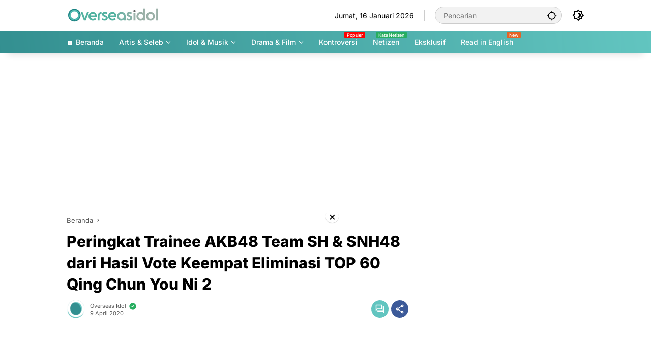

--- FILE ---
content_type: text/html; charset=UTF-8
request_url: https://overseasidol.com/peringkat-trainee-akb48-team-sh-snh48-dari-hasil-vote-keempat-eliminasi-top-60-qing-chun-you-ni-2/
body_size: 17485
content:
<!doctype html><html lang="id-ID" prefix="og: https://ogp.me/ns#"><head><meta charset="UTF-8"><meta name="viewport" content="width=device-width, initial-scale=1"><link rel="profile" href="https://gmpg.org/xfn/11"><link media="all" href="https://overseasidol.com/wp-content/cache/autoptimize/css/autoptimize_bdb0cdeba2476d4a06c2f5cde3cc453d.css" rel="stylesheet"><title>Peringkat Trainee AKB48 Team SH &amp; SNH48 dari Hasil Vote Keempat Eliminasi TOP 60 Qing Chun You Ni 2</title><meta name="description" content="Satu anggota AKB48 Team SH yaitu Shen Ying harus tereleminasi karena tak masuk dalam peringkat 60 besar."/><meta name="robots" content="follow, index, max-snippet:-1, max-video-preview:-1, max-image-preview:large"/><link rel="canonical" href="https://overseasidol.com/peringkat-trainee-akb48-team-sh-snh48-dari-hasil-vote-keempat-eliminasi-top-60-qing-chun-you-ni-2/" /><meta property="og:locale" content="id_ID" /><meta property="og:type" content="article" /><meta property="og:title" content="Peringkat Trainee AKB48 Team SH &amp; SNH48 dari Hasil Vote Keempat Eliminasi TOP 60 Qing Chun You Ni 2" /><meta property="og:description" content="Satu anggota AKB48 Team SH yaitu Shen Ying harus tereleminasi karena tak masuk dalam peringkat 60 besar." /><meta property="og:url" content="https://overseasidol.com/peringkat-trainee-akb48-team-sh-snh48-dari-hasil-vote-keempat-eliminasi-top-60-qing-chun-you-ni-2/" /><meta property="og:site_name" content="Overseas Idol" /><meta property="article:publisher" content="https://facebook.com/overseasidol" /><meta property="article:author" content="https://facebook.com/overseasidol" /><meta property="article:tag" content="Duan Yixuan" /><meta property="article:tag" content="Fei Qinyuan" /><meta property="article:tag" content="Hu Xinyin" /><meta property="article:tag" content="Mo Han" /><meta property="article:tag" content="Qing Chun You Ni" /><meta property="article:tag" content="Shen Ying" /><meta property="article:tag" content="Su Shanshan" /><meta property="article:tag" content="Sun Rui" /><meta property="fb:app_id" content="2516975781899565" /><meta property="article:published_time" content="2020-04-09T20:34:00+07:00" /><meta name="twitter:card" content="summary_large_image" /><meta name="twitter:title" content="Peringkat Trainee AKB48 Team SH &amp; SNH48 dari Hasil Vote Keempat Eliminasi TOP 60 Qing Chun You Ni 2" /><meta name="twitter:description" content="Satu anggota AKB48 Team SH yaitu Shen Ying harus tereleminasi karena tak masuk dalam peringkat 60 besar." /><meta name="twitter:site" content="@OverseasIdol" /><meta name="twitter:creator" content="@overseasidol" /><meta name="twitter:label1" content="Ditulis oleh" /><meta name="twitter:data1" content="Overseas Idol" /><meta name="twitter:label2" content="Waktunya membaca" /><meta name="twitter:data2" content="Kurang dari semenit" /> <script type="application/ld+json" class="rank-math-schema">{"@context":"https://schema.org","@graph":[{"@type":"Place","@id":"https://overseasidol.com/#place","address":{"@type":"PostalAddress","addressLocality":"Pati","addressRegion":"Jawa Tengah","postalCode":"59174","addressCountry":"Indonesia"}},{"@type":"Organization","@id":"https://overseasidol.com/#organization","name":"Overseas Idol","url":"https://overseasidol.com","sameAs":["https://facebook.com/overseasidol","https://twitter.com/OverseasIdol","Overseas Idol (overseasidol.com) adalah portal berita dan informasi terkini seputar idola, musik, drama dan selebriti Asia"],"email":"contact@miteiruka.net","address":{"@type":"PostalAddress","addressLocality":"Pati","addressRegion":"Jawa Tengah","postalCode":"59174","addressCountry":"Indonesia"},"logo":{"@type":"ImageObject","@id":"https://overseasidol.com/#logo","url":"https://overseasidol.com/wp-content/uploads/2025/08/OverseasIdol-112x112px.png","contentUrl":"https://overseasidol.com/wp-content/uploads/2025/08/OverseasIdol-112x112px.png","caption":"Overseas Idol","inLanguage":"id","width":"112","height":"112"},"contactPoint":[{"@type":"ContactPoint","telephone":"+62-8974755151","contactType":"customer support"}],"description":"Overseas Idol (overseasidol.com) adalah portal berita dan informasi terkini seputar idola, musik, drama dan selebriti Asia.","location":{"@id":"https://overseasidol.com/#place"}},{"@type":"WebSite","@id":"https://overseasidol.com/#website","url":"https://overseasidol.com","name":"Overseas Idol","alternateName":"ovsidol","publisher":{"@id":"https://overseasidol.com/#organization"},"inLanguage":"id"},{"@type":"ImageObject","@id":"https://1.bp.blogspot.com/-vvA2p2Nt1VI/Xo8YWJBDBmI/AAAAAAAAJd0/uWfEvC0UUUI4-D6PwWxUBoDiJg0HsSZfQCNcBGAsYHQ/s640/Qing%2BCHun%2BYou%2BNi%2B2%2Belimination%2Btop%2B60.jpg","url":"https://1.bp.blogspot.com/-vvA2p2Nt1VI/Xo8YWJBDBmI/AAAAAAAAJd0/uWfEvC0UUUI4-D6PwWxUBoDiJg0HsSZfQCNcBGAsYHQ/s640/Qing%2BCHun%2BYou%2BNi%2B2%2Belimination%2Btop%2B60.jpg","width":"200","height":"200","inLanguage":"id"},{"@type":"WebPage","@id":"https://overseasidol.com/peringkat-trainee-akb48-team-sh-snh48-dari-hasil-vote-keempat-eliminasi-top-60-qing-chun-you-ni-2/#webpage","url":"https://overseasidol.com/peringkat-trainee-akb48-team-sh-snh48-dari-hasil-vote-keempat-eliminasi-top-60-qing-chun-you-ni-2/","name":"Peringkat Trainee AKB48 Team SH &amp; SNH48 dari Hasil Vote Keempat Eliminasi TOP 60 Qing Chun You Ni 2","datePublished":"2020-04-09T20:34:00+07:00","dateModified":"2020-04-09T20:34:00+07:00","isPartOf":{"@id":"https://overseasidol.com/#website"},"primaryImageOfPage":{"@id":"https://1.bp.blogspot.com/-vvA2p2Nt1VI/Xo8YWJBDBmI/AAAAAAAAJd0/uWfEvC0UUUI4-D6PwWxUBoDiJg0HsSZfQCNcBGAsYHQ/s640/Qing%2BCHun%2BYou%2BNi%2B2%2Belimination%2Btop%2B60.jpg"},"inLanguage":"id"},{"@type":"Person","@id":"https://overseasidol.com/editor/overseas-idol/","name":"Overseas Idol","url":"https://overseasidol.com/editor/overseas-idol/","image":{"@type":"ImageObject","@id":"https://secure.gravatar.com/avatar/8782ccd11aea4016a34381296bbb8661ef6ba92fa7fae6288a48ac924fc19860?s=96&amp;d=mm&amp;r=g","url":"https://secure.gravatar.com/avatar/8782ccd11aea4016a34381296bbb8661ef6ba92fa7fae6288a48ac924fc19860?s=96&amp;d=mm&amp;r=g","caption":"Overseas Idol","inLanguage":"id"},"sameAs":["https://overseasidol.com","https://facebook.com/overseasidol","https://twitter.com/overseasidol"],"worksFor":{"@id":"https://overseasidol.com/#organization"}},{"@type":"NewsArticle","headline":"Peringkat Trainee AKB48 Team SH &amp; SNH48 dari Hasil Vote Keempat Eliminasi TOP 60 Qing Chun You Ni 2","datePublished":"2020-04-09T20:34:00+07:00","dateModified":"2020-04-09T20:34:00+07:00","articleSection":"Duan Yixuan, Fei Qinyuan, Hu Xinyin, Mo Han, Qing Chun You Ni, Shen Ying, Su Shanshan, Sun Rui","author":{"@id":"https://overseasidol.com/editor/overseas-idol/","name":"Overseas Idol"},"publisher":{"@id":"https://overseasidol.com/#organization"},"description":"Satu anggota AKB48 Team SH yaitu Shen Ying harus tereleminasi karena tak masuk dalam peringkat 60 besar.","name":"Peringkat Trainee AKB48 Team SH &amp; SNH48 dari Hasil Vote Keempat Eliminasi TOP 60 Qing Chun You Ni 2","@id":"https://overseasidol.com/peringkat-trainee-akb48-team-sh-snh48-dari-hasil-vote-keempat-eliminasi-top-60-qing-chun-you-ni-2/#richSnippet","isPartOf":{"@id":"https://overseasidol.com/peringkat-trainee-akb48-team-sh-snh48-dari-hasil-vote-keempat-eliminasi-top-60-qing-chun-you-ni-2/#webpage"},"image":{"@id":"https://1.bp.blogspot.com/-vvA2p2Nt1VI/Xo8YWJBDBmI/AAAAAAAAJd0/uWfEvC0UUUI4-D6PwWxUBoDiJg0HsSZfQCNcBGAsYHQ/s640/Qing%2BCHun%2BYou%2BNi%2B2%2Belimination%2Btop%2B60.jpg"},"inLanguage":"id","mainEntityOfPage":{"@id":"https://overseasidol.com/peringkat-trainee-akb48-team-sh-snh48-dari-hasil-vote-keempat-eliminasi-top-60-qing-chun-you-ni-2/#webpage"}}]}</script> <link rel='dns-prefetch' href='//www.googletagmanager.com' /><link rel='dns-prefetch' href='//connect.facebook.net' /><link rel="alternate" type="application/rss+xml" title="Overseas Idol &raquo; Feed" href="https://overseasidol.com/feed/" /><link rel="alternate" type="application/rss+xml" title="Overseas Idol &raquo; Umpan Komentar" href="https://overseasidol.com/comments/feed/" /><link rel="alternate" type="application/rss+xml" title="Overseas Idol &raquo; Peringkat Trainee AKB48 Team SH &#038; SNH48 dari Hasil Vote Keempat Eliminasi TOP 60 Qing Chun You Ni 2 Umpan Komentar" href="https://overseasidol.com/peringkat-trainee-akb48-team-sh-snh48-dari-hasil-vote-keempat-eliminasi-top-60-qing-chun-you-ni-2/feed/" /><link rel="alternate" title="oEmbed (JSON)" type="application/json+oembed" href="https://overseasidol.com/wp-json/oembed/1.0/embed?url=https%3A%2F%2Foverseasidol.com%2Fperingkat-trainee-akb48-team-sh-snh48-dari-hasil-vote-keempat-eliminasi-top-60-qing-chun-you-ni-2%2F&#038;lang=id" /><link rel="alternate" title="oEmbed (XML)" type="text/xml+oembed" href="https://overseasidol.com/wp-json/oembed/1.0/embed?url=https%3A%2F%2Foverseasidol.com%2Fperingkat-trainee-akb48-team-sh-snh48-dari-hasil-vote-keempat-eliminasi-top-60-qing-chun-you-ni-2%2F&#038;format=xml&#038;lang=id" /><link rel="https://api.w.org/" href="https://overseasidol.com/wp-json/" /><link rel="alternate" title="JSON" type="application/json" href="https://overseasidol.com/wp-json/wp/v2/posts/35203" /><link rel="EditURI" type="application/rsd+xml" title="RSD" href="https://overseasidol.com/xmlrpc.php?rsd" /><meta name="generator" content="WordPress 6.9" /><link rel='shortlink' href='https://overseasidol.com/?p=35203' /> <script src="https://cdn.onesignal.com/sdks/web/v16/OneSignalSDK.page.js" defer></script> <script>window.OneSignalDeferred = window.OneSignalDeferred || [];
          OneSignalDeferred.push(async function(OneSignal) {
            await OneSignal.init({
              appId: "4df3dc99-3287-46ff-acfc-5e19613d01eb",
              serviceWorkerOverrideForTypical: true,
              path: "https://overseasidol.com/wp-content/plugins/onesignal-free-web-push-notifications/sdk_files/",
              serviceWorkerParam: { scope: "/wp-content/plugins/onesignal-free-web-push-notifications/sdk_files/push/onesignal/" },
              serviceWorkerPath: "OneSignalSDKWorker.js",
            });
          });

          // Unregister the legacy OneSignal service worker to prevent scope conflicts
          if (navigator.serviceWorker) {
            navigator.serviceWorker.getRegistrations().then((registrations) => {
              // Iterate through all registered service workers
              registrations.forEach((registration) => {
                // Check the script URL to identify the specific service worker
                if (registration.active && registration.active.scriptURL.includes('OneSignalSDKWorker.js.php')) {
                  // Unregister the service worker
                  registration.unregister().then((success) => {
                    if (success) {
                      console.log('OneSignalSW: Successfully unregistered:', registration.active.scriptURL);
                    } else {
                      console.log('OneSignalSW: Failed to unregister:', registration.active.scriptURL);
                    }
                  });
                }
              });
            }).catch((error) => {
              console.error('Error fetching service worker registrations:', error);
            });
        }</script>  <script type="text/javascript">var _wsm = _wsm || [];
            _wsm.push(['trackPageView']);
            _wsm.push(['enableLinkTracking']);
            _wsm.push(['enableHeartBeatTimer']);
            (function() {
                var u = "https://overseasidol.com/wp-content/plugins/wp-stats-manager/";
                _wsm.push(['setUrlReferrer', ""]);
                _wsm.push(['setTrackerUrl', "https://overseasidol.com/?wmcAction=wmcTrack"]);
                _wsm.push(['setSiteId', "1"]);
                _wsm.push(['setPageId', "35203"]);
                _wsm.push(['setWpUserId', "0"]);
                var d = document,
                    g = d.createElement('script'),
                    s = d.getElementsByTagName('script')[0];
                g.type = 'text/javascript';
                g.async = true;
                g.defer = true;
                g.src = u + 'js/wsm_new.js';
                s.parentNode.insertBefore(g, s);
            })();</script> 
 <script async src="https://www.googletagmanager.com/gtag/js?id=G-HBNXHN1417"></script> <script>window.dataLayer = window.dataLayer || [];
  function gtag(){dataLayer.push(arguments);}
  gtag('js', new Date());

  gtag('config', 'G-HBNXHN1417');</script> <script src="https://jsc.mgid.com/site/666228.js" async></script> <meta name="yandex-verification" content="e5fef317fdffd569" /><meta name="naver-site-verification" content="a6c5ebea486d8c72fd156ec655db724f21f667dd" /> <script async src="https://pagead2.googlesyndication.com/pagead/js/adsbygoogle.js?client=ca-pub-2475544344382104"
     crossorigin="anonymous"></script><link rel="icon" href="https://overseasidol.com/wp-content/uploads/2025/08/OverseasIdol-112x112px-80x80.png" sizes="32x32" /><link rel="icon" href="https://overseasidol.com/wp-content/uploads/2025/08/OverseasIdol-112x112px.png" sizes="192x192" /><link rel="apple-touch-icon" href="https://overseasidol.com/wp-content/uploads/2025/08/OverseasIdol-112x112px.png" /><meta name="msapplication-TileImage" content="https://overseasidol.com/wp-content/uploads/2025/08/OverseasIdol-112x112px.png" /></head><body class="wp-singular post-template-default single single-post postid-35203 single-format-standard wp-custom-logo wp-embed-responsive wp-theme-wpmedia idtheme kentooz"> <a class="skip-link screen-reader-text" href="#primary">Langsung ke konten</a><div id="page" class="site"><div id="topnavwrap" class="gmr-topnavwrap clearfix"><div class="container"><header id="masthead" class="list-flex site-header"><div class="row-flex gmr-navleft"><div class="site-branding"><div class="gmr-logo"><a class="custom-logo-link" href="https://overseasidol.com/" title="Overseas Idol" rel="home"><img class="custom-logo" src="https://overseasidol.com/wp-content/uploads/2025/08/Overseasidol-Logo-New-1.png" width="200" height="32" alt="Overseas Idol" loading="lazy" /></a></div></div></div><div class="row-flex gmr-navright"> <span class="gmr-top-date" data-lang="id"></span><div class="gmr-search desktop-only"><form method="get" class="gmr-searchform searchform" action="https://overseasidol.com/"> <input type="text" name="s" id="s" placeholder="Pencarian" /> <input type="hidden" name="post_type[]" value="post" /> <button type="submit" role="button" class="gmr-search-submit gmr-search-icon" aria-label="Kirim"> <svg xmlns="http://www.w3.org/2000/svg" height="24px" viewBox="0 0 24 24" width="24px" fill="currentColor"><path d="M0 0h24v24H0V0z" fill="none"/><path d="M20.94 11c-.46-4.17-3.77-7.48-7.94-7.94V1h-2v2.06C6.83 3.52 3.52 6.83 3.06 11H1v2h2.06c.46 4.17 3.77 7.48 7.94 7.94V23h2v-2.06c4.17-.46 7.48-3.77 7.94-7.94H23v-2h-2.06zM12 19c-3.87 0-7-3.13-7-7s3.13-7 7-7 7 3.13 7 7-3.13 7-7 7z"/></svg> </button></form></div><button role="button" class="darkmode-button topnav-button" aria-label="Mode Gelap"><svg xmlns="http://www.w3.org/2000/svg" height="24px" viewBox="0 0 24 24" width="24px" fill="currentColor"><path d="M0 0h24v24H0V0z" fill="none"/><path d="M20 8.69V4h-4.69L12 .69 8.69 4H4v4.69L.69 12 4 15.31V20h4.69L12 23.31 15.31 20H20v-4.69L23.31 12 20 8.69zm-2 5.79V18h-3.52L12 20.48 9.52 18H6v-3.52L3.52 12 6 9.52V6h3.52L12 3.52 14.48 6H18v3.52L20.48 12 18 14.48zM12.29 7c-.74 0-1.45.17-2.08.46 1.72.79 2.92 2.53 2.92 4.54s-1.2 3.75-2.92 4.54c.63.29 1.34.46 2.08.46 2.76 0 5-2.24 5-5s-2.24-5-5-5z"/></svg></button><button id="gmr-responsive-menu" role="button" class="mobile-only" aria-label="Menu" data-target="#gmr-sidemenu-id" data-toggle="onoffcanvas" aria-expanded="false" rel="nofollow"><svg xmlns="http://www.w3.org/2000/svg" width="24" height="24" viewBox="0 0 24 24"><path fill="currentColor" d="m19.31 18.9l3.08 3.1L21 23.39l-3.12-3.07c-.69.43-1.51.68-2.38.68c-2.5 0-4.5-2-4.5-4.5s2-4.5 4.5-4.5s4.5 2 4.5 4.5c0 .88-.25 1.71-.69 2.4m-3.81.1a2.5 2.5 0 0 0 0-5a2.5 2.5 0 0 0 0 5M21 4v2H3V4h18M3 16v-2h6v2H3m0-5V9h18v2h-2.03c-1.01-.63-2.2-1-3.47-1s-2.46.37-3.47 1H3Z"/></svg></button></div></header></div><nav id="main-nav" class="main-navigation gmr-mainmenu"><div class="container"><ul id="primary-menu" class="menu"><li id="menu-item-52492" class="menu-item menu-item-type-custom menu-item-object-custom menu-item-home menu-item-52492"><a href="https://overseasidol.com/"><span>🏠 Beranda</span></a></li><li id="menu-item-55250" class="menu-item menu-item-type-taxonomy menu-item-object-category menu-item-has-children menu-item-55250"><a href="https://overseasidol.com/artis-seleb/" data-desciption="Berita Terbaru artis dan selebriti Jepang, Korea, Thailand, Vietnam, Indonesia."><span>Artis &amp; Seleb</span></a><ul class="sub-menu"><li id="menu-item-55251" class="col-2 menu-new red menu-item menu-item-type-taxonomy menu-item-object-category menu-item-55251"><a href="https://overseasidol.com/artis-seleb/c-seleb/" data-desciption="Hot"><span>C-Seleb</span></a></li><li id="menu-item-55253" class="menu-item menu-item-type-taxonomy menu-item-object-category menu-item-55253"><a href="https://overseasidol.com/artis-seleb/j-seleb/" data-desciption="Berita Artis dan Selebriti Jepang"><span>J-Seleb</span></a></li><li id="menu-item-55254" class="menu-item menu-item-type-taxonomy menu-item-object-category menu-item-55254"><a href="https://overseasidol.com/artis-seleb/k-seleb/"><span>K-Seleb</span></a></li><li id="menu-item-55255" class="menu-item menu-item-type-taxonomy menu-item-object-category menu-item-55255"><a href="https://overseasidol.com/artis-seleb/thai-seleb/" data-desciption="Berita terbaru terlengkap artis dan selebriti Thailand. Aktor dari drama dan serial lakorn Thailand."><span>Thai Seleb</span></a></li><li id="menu-item-55252" class="menu-item menu-item-type-taxonomy menu-item-object-category menu-item-55252"><a href="https://overseasidol.com/artis-seleb/indo-seleb/"><span>Indo Seleb</span></a></li></ul></li><li id="menu-item-55256" class="menu-item menu-item-type-taxonomy menu-item-object-category menu-item-has-children menu-item-55256"><a href="https://overseasidol.com/idol-music/" data-desciption="Berita terbaru idol dan musik KPOP, JPOP, Indo Pop, Thai POP, P-POP, dan Indian POP."><span>Idol &amp; Musik</span></a><ul class="sub-menu"><li id="menu-item-55257" class="menu-item menu-item-type-taxonomy menu-item-object-category menu-item-55257"><a href="https://overseasidol.com/idol-music/cpop/" data-desciption="Berita Harian Terbaru CPOP, Chinese Idol Group, Chinese Girl Group, Chinese Boy Group"><span>CPOP</span></a></li><li id="menu-item-55258" class="menu-item menu-item-type-taxonomy menu-item-object-category menu-item-55258"><a href="https://overseasidol.com/idol-music/jpop/" data-desciption="Berita Harian Terbaru JPOP, Japanese Idol Group, Japanese Girl Group, Japanese Boy Group"><span>JPOP</span></a></li><li id="menu-item-55259" class="menu-item menu-item-type-taxonomy menu-item-object-category menu-item-55259"><a href="https://overseasidol.com/idol-music/kpop/" data-desciption="Berita Harian Terbaru KPOP, KPOP Idol Group, KPOP Girl Group, KPOP Boy Group, dan Idol Korea."><span>KPOP</span></a></li><li id="menu-item-55260" class="menu-item menu-item-type-taxonomy menu-item-object-category menu-item-55260"><a href="https://overseasidol.com/idol-music/thai-pop/" data-desciption="Berita Harian Terbaru T-Pop Thai POP, Thailand Idol Group, Thai Girl Group, Thai Boy Group, Idol Thai."><span>Thai POP</span></a></li></ul></li><li id="menu-item-55261" class="menu-item menu-item-type-taxonomy menu-item-object-category menu-item-has-children menu-item-55261"><a href="https://overseasidol.com/drama-film/" data-desciption="Berita Terbaru Drama Film Thailand China Jepang"><span>Drama &amp; Film</span></a><ul class="sub-menu"><li id="menu-item-55262" class="menu-item menu-item-type-taxonomy menu-item-object-category menu-item-55262"><a href="https://overseasidol.com/drama-film/c-drama/" data-desciption="Berita Terbaru Drama China C-Drama Mandarin Tingkok, Taiwan, Hong Kong, Macau."><span>C-Drama</span></a></li><li id="menu-item-55263" class="menu-item menu-item-type-taxonomy menu-item-object-category menu-item-55263"><a href="https://overseasidol.com/drama-film/j-drama/"><span>J-Drama</span></a></li><li id="menu-item-55264" class="menu-item menu-item-type-taxonomy menu-item-object-category menu-item-55264"><a href="https://overseasidol.com/drama-film/k-drama/"><span>K-Drama</span></a></li><li id="menu-item-55265" class="menu-item menu-item-type-taxonomy menu-item-object-category menu-item-55265"><a href="https://overseasidol.com/drama-film/thai-drama/" data-desciption="Berita Terbaru Thai Drama, Film, Lakorn, Series Thailand."><span>Thai Drama</span></a></li></ul></li><li id="menu-item-52972" class="menu-new menu-item menu-item-type-taxonomy menu-item-object-category menu-item-52972"><a href="https://overseasidol.com/skandal/" data-desciption="Populer"><span>Kontroversi</span></a></li><li id="menu-item-52743" class="col-2 menu-new green menu-item menu-item-type-taxonomy menu-item-object-category menu-item-52743"><a target="_blank" href="https://overseasidol.com/netizen/" data-desciption="Kata Netizen"><span>Netizen</span></a></li><li id="menu-item-64147" class="menu-item menu-item-type-taxonomy menu-item-object-newstopic menu-item-64147"><a href="https://overseasidol.com/topic/exclusive/"><span>Eksklusif</span></a></li><li id="menu-item-59173" class="menu-new orange menu-item menu-item-type-custom menu-item-object-custom menu-item-59173"><a target="_blank" href="https://overseasidol.com/en/" data-desciption="New"><span>Read in English</span></a></li></ul></div></nav></div><div class="gmr-topbanner text-center"><div class="container"><script async src="https://pagead2.googlesyndication.com/pagead/js/adsbygoogle.js?client=ca-pub-2475544344382104"
     crossorigin="anonymous"></script>  <ins class="adsbygoogle"
 style="display:block"
 data-ad-client="ca-pub-2475544344382104"
 data-ad-slot="8388357459"
 data-ad-format="auto"
 data-full-width-responsive="true"></ins> <script>(adsbygoogle = window.adsbygoogle || []).push({});</script></div></div><div id="content" class="gmr-content"><div class="container"><div class="row"><main id="primary" class="site-main col-md-8"><article id="post-35203" class="post type-post hentry content-single"><div class="breadcrumbs" itemscope itemtype="https://schema.org/BreadcrumbList"> <span class="first-cl" itemprop="itemListElement" itemscope itemtype="https://schema.org/ListItem"> <a itemscope itemtype="https://schema.org/WebPage" itemprop="item" itemid="https://overseasidol.com/" href="https://overseasidol.com/"><span itemprop="name">Beranda</span></a> <span itemprop="position" content="1"></span> </span> <span class="separator"></span> <span class="last-cl" itemscope itemtype="https://schema.org/ListItem"> <span itemprop="name">Peringkat Trainee AKB48 Team SH &amp; SNH48 dari Hasil Vote Keempat Eliminasi TOP 60 Qing Chun You Ni 2</span> <span itemprop="position" content="2"></span> </span></div><header class="entry-header entry-header-single"><h1 class="entry-title"><strong>Peringkat Trainee AKB48 Team SH &#038; SNH48 dari Hasil Vote Keempat Eliminasi TOP 60 Qing Chun You Ni 2</strong></h1><div class="list-flex clearfix"><div class="gmr-gravatar-metasingle"><a class="url" href="https://overseasidol.com/editor/overseas-idol/" title="Permalink ke: Overseas Idol"><img alt='' src='https://secure.gravatar.com/avatar/8782ccd11aea4016a34381296bbb8661ef6ba92fa7fae6288a48ac924fc19860?s=40&#038;d=mm&#038;r=g' srcset='https://secure.gravatar.com/avatar/8782ccd11aea4016a34381296bbb8661ef6ba92fa7fae6288a48ac924fc19860?s=80&#038;d=mm&#038;r=g 2x' class='avatar avatar-40 photo img-cicle' height='40' width='40' decoding='async'/></a></div><div class="gmr-content-metasingle"><div class="meta-content"><span class="author vcard"><a class="url fn n" href="https://overseasidol.com/editor/overseas-idol/" title="Overseas Idol">Overseas Idol</a><svg xmlns="http://www.w3.org/2000/svg" width="24" height="24" viewBox="0 0 24 24"><g fill="none" stroke-linecap="round" stroke-linejoin="round" stroke-width="2"><path d="M0 0h24v24H0z"/><path fill="currentColor" d="M17 3.34a10 10 0 1 1-14.995 8.984L2 12l.005-.324A10 10 0 0 1 17 3.34zm-1.293 5.953a1 1 0 0 0-1.32-.083l-.094.083L11 12.585l-1.293-1.292l-.094-.083a1 1 0 0 0-1.403 1.403l.083.094l2 2l.094.083a1 1 0 0 0 1.226 0l.094-.083l4-4l.083-.094a1 1 0 0 0-.083-1.32z"/></g></svg></span><span class="count-text"><svg xmlns="http://www.w3.org/2000/svg" enable-background="new 0 0 24 24" height="24px" viewBox="0 0 24 24" width="24px" fill="currentColor"><g><rect fill="none" height="24" width="24" x="0"/></g><g><path d="M22.47,5.2C22,4.96,21.51,4.76,21,4.59v12.03C19.86,16.21,18.69,16,17.5,16c-1.9,0-3.78,0.54-5.5,1.58V5.48 C10.38,4.55,8.51,4,6.5,4C4.71,4,3.02,4.44,1.53,5.2C1.2,5.36,1,5.71,1,6.08v12.08c0,0.58,0.47,0.99,1,0.99 c0.16,0,0.32-0.04,0.48-0.12C3.69,18.4,5.05,18,6.5,18c2.07,0,3.98,0.82,5.5,2c1.52-1.18,3.43-2,5.5-2c1.45,0,2.81,0.4,4.02,1.04 c0.16,0.08,0.32,0.12,0.48,0.12c0.52,0,1-0.41,1-0.99V6.08C23,5.71,22.8,5.36,22.47,5.2z M10,16.62C8.86,16.21,7.69,16,6.5,16 c-1.19,0-2.36,0.21-3.5,0.62V6.71C4.11,6.24,5.28,6,6.5,6C7.7,6,8.89,6.25,10,6.72V16.62z M19,0.5l-5,5V15l5-4.5V0.5z"/></g></svg><span class="in-count-text">1 min baca</span></span></div><div class="meta-content"><span class="posted-on"><time class="entry-date published updated" datetime="2020-04-09T20:34:00+07:00">9 April 2020</time></span></div></div><div class="gmr-content-share list-right"><div class="gmr-iconnotif"><a href="https://overseasidol.com/peringkat-trainee-akb48-team-sh-snh48-dari-hasil-vote-keempat-eliminasi-top-60-qing-chun-you-ni-2/#respond"><svg xmlns="http://www.w3.org/2000/svg" height="24px" viewBox="0 0 24 24" width="24px" fill="currentColor"><path d="M0 0h24v24H0V0z" fill="none"/><path d="M15 4v7H5.17L4 12.17V4h11m1-2H3c-.55 0-1 .45-1 1v14l4-4h10c.55 0 1-.45 1-1V3c0-.55-.45-1-1-1zm5 4h-2v9H6v2c0 .55.45 1 1 1h11l4 4V7c0-.55-.45-1-1-1z"/></svg></a></div><button id="share-modal" data-modal="gmr-popupwrap" aria-label="Bagikan"><svg xmlns="http://www.w3.org/2000/svg" height="24px" viewBox="0 0 24 24" width="24px" fill="currentColor"><path d="M0 0h24v24H0V0z" fill="none"/><path d="M18 16.08c-.76 0-1.44.3-1.96.77L8.91 12.7c.05-.23.09-.46.09-.7s-.04-.47-.09-.7l7.05-4.11c.54.5 1.25.81 2.04.81 1.66 0 3-1.34 3-3s-1.34-3-3-3-3 1.34-3 3c0 .24.04.47.09.7L8.04 9.81C7.5 9.31 6.79 9 6 9c-1.66 0-3 1.34-3 3s1.34 3 3 3c.79 0 1.5-.31 2.04-.81l7.12 4.16c-.05.21-.08.43-.08.65 0 1.61 1.31 2.92 2.92 2.92s2.92-1.31 2.92-2.92c0-1.61-1.31-2.92-2.92-2.92zM18 4c.55 0 1 .45 1 1s-.45 1-1 1-1-.45-1-1 .45-1 1-1zM6 13c-.55 0-1-.45-1-1s.45-1 1-1 1 .45 1 1-.45 1-1 1zm12 7.02c-.55 0-1-.45-1-1s.45-1 1-1 1 .45 1 1-.45 1-1 1z"/></svg></button><div id="gmr-popupwrap" class="gmr-share-popup"><div class="gmr-modalbg close-modal"></div><div class="gmr-in-popup clearfix"><span class="idt-xclose close-modal">&times;</span><h4 class="main-textshare">Peringkat Trainee AKB48 Team SH &#038; SNH48 dari Hasil Vote Keempat Eliminasi TOP 60 Qing Chun You Ni 2</h4><div class="content-share"><div class="second-textshare">Sebarkan artikel ini</div><ul class="gmr-socialicon-share"><li class="facebook"><a href="https://www.facebook.com/sharer/sharer.php?u=https%3A%2F%2Foverseasidol.com%2Fperingkat-trainee-akb48-team-sh-snh48-dari-hasil-vote-keempat-eliminasi-top-60-qing-chun-you-ni-2%2F" target="_blank" rel="nofollow" data-title="Facebook" title="Facebook"><svg xmlns="http://www.w3.org/2000/svg" width="0.63em" height="1em" viewBox="0 0 320 512"><path fill="currentColor" d="m279.14 288l14.22-92.66h-88.91v-60.13c0-25.35 12.42-50.06 52.24-50.06h40.42V6.26S260.43 0 225.36 0c-73.22 0-121.08 44.38-121.08 124.72v70.62H22.89V288h81.39v224h100.17V288z"/></svg></a></li><li class="twitter"><a href="https://twitter.com/intent/tweet?url=https%3A%2F%2Foverseasidol.com%2Fperingkat-trainee-akb48-team-sh-snh48-dari-hasil-vote-keempat-eliminasi-top-60-qing-chun-you-ni-2%2F&amp;text=Peringkat%20Trainee%20AKB48%20Team%20SH%20%26%23038%3B%20SNH48%20dari%20Hasil%20Vote%20Keempat%20Eliminasi%20TOP%2060%20Qing%20Chun%20You%20Ni%202" target="_blank" rel="nofollow" data-title="Twitter" title="Twitter"><svg xmlns="http://www.w3.org/2000/svg" width="24" height="24" viewBox="0 0 24 24"><path fill="currentColor" d="M18.205 2.25h3.308l-7.227 8.26l8.502 11.24H16.13l-5.214-6.817L4.95 21.75H1.64l7.73-8.835L1.215 2.25H8.04l4.713 6.231l5.45-6.231Zm-1.161 17.52h1.833L7.045 4.126H5.078L17.044 19.77Z"/></svg></a></li><li class="telegram"><a href="https://t.me/share/url?url=https%3A%2F%2Foverseasidol.com%2Fperingkat-trainee-akb48-team-sh-snh48-dari-hasil-vote-keempat-eliminasi-top-60-qing-chun-you-ni-2%2F&amp;text=Peringkat%20Trainee%20AKB48%20Team%20SH%20%26%23038%3B%20SNH48%20dari%20Hasil%20Vote%20Keempat%20Eliminasi%20TOP%2060%20Qing%20Chun%20You%20Ni%202" target="_blank" rel="nofollow" data-title="Telegram" title="Telegram"><svg xmlns="http://www.w3.org/2000/svg" width="0.88em" height="1em" viewBox="0 0 448 512"><path fill="currentColor" d="m446.7 98.6l-67.6 318.8c-5.1 22.5-18.4 28.1-37.3 17.5l-103-75.9l-49.7 47.8c-5.5 5.5-10.1 10.1-20.7 10.1l7.4-104.9l190.9-172.5c8.3-7.4-1.8-11.5-12.9-4.1L117.8 284L16.2 252.2c-22.1-6.9-22.5-22.1 4.6-32.7L418.2 66.4c18.4-6.9 34.5 4.1 28.5 32.2z"/></svg></a></li><li class="pinterest"><a href="https://pinterest.com/pin/create/button/?url=https%3A%2F%2Foverseasidol.com%2Fperingkat-trainee-akb48-team-sh-snh48-dari-hasil-vote-keempat-eliminasi-top-60-qing-chun-you-ni-2%2F&amp;desciption=Peringkat%20Trainee%20AKB48%20Team%20SH%20%26%23038%3B%20SNH48%20dari%20Hasil%20Vote%20Keempat%20Eliminasi%20TOP%2060%20Qing%20Chun%20You%20Ni%202&amp;media=" target="_blank" rel="nofollow" data-title="Pin" title="Pin"><svg xmlns="http://www.w3.org/2000/svg" width="24" height="24" viewBox="-4.5 -2 24 24"><path fill="currentColor" d="M6.17 13.097c-.506 2.726-1.122 5.34-2.95 6.705c-.563-4.12.829-7.215 1.475-10.5c-1.102-1.91.133-5.755 2.457-4.808c2.86 1.166-2.477 7.102 1.106 7.844c3.741.774 5.269-6.683 2.949-9.109C7.855-.272 1.45 3.15 2.238 8.163c.192 1.226 1.421 1.598.491 3.29C.584 10.962-.056 9.22.027 6.897C.159 3.097 3.344.435 6.538.067c4.04-.466 7.831 1.527 8.354 5.44c.59 4.416-1.823 9.2-6.142 8.855c-1.171-.093-1.663-.69-2.58-1.265z"/></svg></a></li><li class="whatsapp"><a href="https://api.whatsapp.com/send?text=Peringkat%20Trainee%20AKB48%20Team%20SH%20%26%23038%3B%20SNH48%20dari%20Hasil%20Vote%20Keempat%20Eliminasi%20TOP%2060%20Qing%20Chun%20You%20Ni%202 https%3A%2F%2Foverseasidol.com%2Fperingkat-trainee-akb48-team-sh-snh48-dari-hasil-vote-keempat-eliminasi-top-60-qing-chun-you-ni-2%2F" target="_blank" rel="nofollow" data-title="WhatsApp" title="WhatsApp"><svg xmlns="http://www.w3.org/2000/svg" width="0.88em" height="1em" viewBox="0 0 448 512"><path fill="currentColor" d="M380.9 97.1C339 55.1 283.2 32 223.9 32c-122.4 0-222 99.6-222 222c0 39.1 10.2 77.3 29.6 111L0 480l117.7-30.9c32.4 17.7 68.9 27 106.1 27h.1c122.3 0 224.1-99.6 224.1-222c0-59.3-25.2-115-67.1-157zm-157 341.6c-33.2 0-65.7-8.9-94-25.7l-6.7-4l-69.8 18.3L72 359.2l-4.4-7c-18.5-29.4-28.2-63.3-28.2-98.2c0-101.7 82.8-184.5 184.6-184.5c49.3 0 95.6 19.2 130.4 54.1c34.8 34.9 56.2 81.2 56.1 130.5c0 101.8-84.9 184.6-186.6 184.6zm101.2-138.2c-5.5-2.8-32.8-16.2-37.9-18c-5.1-1.9-8.8-2.8-12.5 2.8c-3.7 5.6-14.3 18-17.6 21.8c-3.2 3.7-6.5 4.2-12 1.4c-32.6-16.3-54-29.1-75.5-66c-5.7-9.8 5.7-9.1 16.3-30.3c1.8-3.7.9-6.9-.5-9.7c-1.4-2.8-12.5-30.1-17.1-41.2c-4.5-10.8-9.1-9.3-12.5-9.5c-3.2-.2-6.9-.2-10.6-.2c-3.7 0-9.7 1.4-14.8 6.9c-5.1 5.6-19.4 19-19.4 46.3c0 27.3 19.9 53.7 22.6 57.4c2.8 3.7 39.1 59.7 94.8 83.8c35.2 15.2 49 16.5 66.6 13.9c10.7-1.6 32.8-13.4 37.4-26.4c4.6-13 4.6-24.1 3.2-26.4c-1.3-2.5-5-3.9-10.5-6.6z"/></svg></a></li></ul></div></div></div></div></div></header><div class="single-wrap"><div class="entry-content entry-content-single clearfix"><div class="gmr-banner-beforecontent text-center"><script async src="https://pagead2.googlesyndication.com/pagead/js/adsbygoogle.js?client=ca-pub-2475544344382104"
     crossorigin="anonymous"></script>  <ins class="adsbygoogle"
 style="display:inline-block;width:468px;height:60px"
 data-ad-client="ca-pub-2475544344382104"
 data-ad-slot="6911624258"></ins> <script>(adsbygoogle = window.adsbygoogle || []).push({});</script></div><div dir="ltr" style="text-align: left;"><div dir="ltr" style="text-align: left;"><div dir="ltr" style="text-align: left;"><div dir="ltr" style="text-align: left;"><div style="clear: both; text-align: center;"><a href="https://1.bp.blogspot.com/-vvA2p2Nt1VI/Xo8YWJBDBmI/AAAAAAAAJd0/uWfEvC0UUUI4-D6PwWxUBoDiJg0HsSZfQCNcBGAsYHQ/s1600/Qing%2BCHun%2BYou%2BNi%2B2%2Belimination%2Btop%2B60.jpg" style="margin-left: 1em; margin-right: 1em;" rel="nofollow noopener" target="_blank"><img fetchpriority="high" decoding="async" border="0" data-original-height="325" data-original-width="723" height="286" src="https://1.bp.blogspot.com/-vvA2p2Nt1VI/Xo8YWJBDBmI/AAAAAAAAJd0/uWfEvC0UUUI4-D6PwWxUBoDiJg0HsSZfQCNcBGAsYHQ/s640/Qing%2BCHun%2BYou%2BNi%2B2%2Belimination%2Btop%2B60.jpg" width="640" alt="Qing%2BCHun%2BYou%2BNi%2B2%2Belimination%2Btop%2B60" title="Qing%2BCHun%2BYou%2BNi%2B2%2Belimination%2Btop%2B60 - Peringkat Trainee AKB48 Team SH &amp; SNH48 dari Hasil Vote Keempat Eliminasi TOP 60 Qing Chun You Ni 2"></a></div><div style="clear: both; text-align: center;"></div><div dir="ltr" style="text-align: left;"><div dir="ltr" style="text-align: left;"><div dir="ltr" style="text-align: left;"><div dir="ltr" style="text-align: left;"><div dir="ltr" style="text-align: left;"><div dir="ltr" style="text-align: left;"><div style="clear: both; text-align: center;"></div><div style="clear: both;"><b>Overseas48.com</b>&nbsp;&#8211; Qing Chun You Ni 2 telah selesai menayangkan episode ke-9 malam hari ini di website dan aplikasi resmi di berbagai negara (09/04/2020).</div><div style="clear: both;"></div><div style="clear: both;">Episode kesembilan ini menampilkan pengumuman perolehan suara 60 trainee yang berhasil lolos dari eliminasi. Seperti yang ditayangkan di episode 8, sebanyak 49 trainee akan dielimanasi di episode berikutnya.</div><div style="clear: both;"></div><div style="clear: both;">Berikut adalah peringkat untuk trainee dari AKB48 Team SH dan SNH48 GROUP di hasil suara sementara keempat ini.</div><p><table><tbody><tr><td style="background-color: lightblue; color: white; text-align: center;"><b>SNH48 GROUP</b></td><td style="background-color: black; color: white; text-align: center;">Hasil Pertama</td><td style="background-color: black; color: white; text-align: center;">Hasil Kedua</td><td style="background-color: black; color: white; text-align: center;">Hasil Ketiga</td><td style="background-color: black; color: white; text-align: center;">Hasil Keempat</td></tr><tr><td style="background-color: #f9f9f9;">1. Mo Han / Momo</td><td style="background-color: #f9f9f9;"><div style="text-align: center;">#14</div></td><td style="background-color: #f9f9f9;"><div style="text-align: center;">#24</div></td><td style="background-color: #f9f9f9;"><div style="text-align: center;">#28</div></td><td style="background-color: #f9f9f9;"><div style="text-align: center;">#35</div></td></tr><tr><td style="background-color: #f9f9f9;">2. Sun Rui / Three</td><td style="background-color: #f9f9f9;"><div style="text-align: center;">#21</div></td><td style="background-color: #f9f9f9;"><div style="text-align: center;">#23</div></td><td style="background-color: #f9f9f9;"><div style="text-align: center;">#32</div></td><td style="background-color: #f9f9f9;"><div style="text-align: center;">#33</div></td></tr><tr><td style="background-color: #f9f9f9;">3. Song Xinran / Ranran</td><td style="background-color: #f9f9f9;"><div style="text-align: center;">#22</div></td><td style="background-color: #f9f9f9;"><div style="text-align: center;">#35</div></td><td style="background-color: #f9f9f9;"><div style="text-align: center;">#35</div></td><td style="background-color: #f9f9f9;"><div style="text-align: center;">#36</div></td></tr><tr><td style="background-color: #f9f9f9;">4. Fei Qinyuan / Nemo</td><td style="background-color: #f9f9f9;"><div style="text-align: center;">#13</div></td><td style="background-color: #f9f9f9;"><div style="text-align: center;">#14</div></td><td style="background-color: #f9f9f9;"><div style="text-align: center;">#23</div></td><td style="background-color: #f9f9f9;"><div style="text-align: center;">#32</div></td></tr><tr><td style="background-color: #f9f9f9;">5. Duan Yixuan / DDD</td><td style="background-color: #f9f9f9;"><div style="text-align: center;">#12</div></td><td style="background-color: #f9f9f9;"><div style="text-align: center;">#12</div></td><td style="background-color: #f9f9f9;"><div style="text-align: center;">#17</div></td><td style="background-color: #f9f9f9;"><div style="text-align: center;">#18</div></td></tr><tr><td style="background-color: #f9f9f9;">6. Su Shanshan / Air Su</td><td style="background-color: #f9f9f9;"><div style="text-align: center;">#26</div></td><td style="background-color: #f9f9f9;"><div style="text-align: center;">#34</div></td><td style="background-color: #f9f9f9;"><div style="text-align: center;">#41</div></td><td style="background-color: #f9f9f9;"><div style="text-align: center;">#42</div></td></tr></tbody></table></div></div></div></div></div></div></div></div></div><p></p><div class="idt-textinsidepost">Scroll untuk Melanjutkan Membaca</div><div class="gmr-banner-insidecontent gmr-parallax"><div class="rellax"><div class="in-rellax"><script async src="https://pagead2.googlesyndication.com/pagead/js/adsbygoogle.js?client=ca-pub-2475544344382104"
     crossorigin="anonymous"></script>  <ins class="adsbygoogle"
 style="display:inline-block;width:325px;height:300px"
 data-ad-client="ca-pub-2475544344382104"
 data-ad-slot="2085312174"></ins> <script>(adsbygoogle = window.adsbygoogle || []).push({});</script></div></div></div><table><tbody><tr><td style="background-color: orange; color: white; text-align: center;"><b style="background-color: orange;">7SENSES SNH48</b></td><td style="background-color: black; color: white; text-align: center;">Hasil Pertama</td><td style="background-color: black; color: white; text-align: center;">Hasil Kedua</td><td style="background-color: black; color: white; text-align: center;">Hasil Ketiga</td><td style="background-color: black; color: white; text-align: center;">Hasil Keempat</td></tr><tr><td style="background-color: #f9f9f9;">1. Xu Jiaqi / Kiki Xu</td><td style="background-color: #f9f9f9;"><div style="text-align: center;">#2</div></td><td style="background-color: #f9f9f9;"><div style="text-align: center;">#2</div></td><td style="background-color: #f9f9f9;"><div style="text-align: center;">#2</div></td><td style="background-color: #f9f9f9;"><div style="text-align: center;">#2</div></td></tr><tr><td style="background-color: #f9f9f9;">2. Dai Meng / Diamond</td><td style="background-color: #f9f9f9;"><div style="text-align: center;">#9</div></td><td style="background-color: #f9f9f9;"><div style="text-align: center;">#11</div></td><td style="background-color: #f9f9f9;"><div style="text-align: center;">#18</div></td><td style="background-color: #f9f9f9;"><div style="text-align: center;">#24</div></td></tr><tr><td style="background-color: #f9f9f9;">3. Zhang Yuge / Tako Zhang</td><td style="background-color: #f9f9f9;"><div style="text-align: center;">#17</div></td><td style="background-color: #f9f9f9;"><div style="text-align: center;">#19</div></td><td style="background-color: #f9f9f9;"><div style="text-align: center;">#25</div></td><td style="background-color: #f9f9f9;"><div style="text-align: center;">#30</div></td></tr><tr><td style="background-color: #f9f9f9;">4. Xu Yangyuzhuo / Eliwa Xu</td><td style="background-color: #f9f9f9;"><div style="text-align: center;">#20</div></td><td style="background-color: #f9f9f9;"><div style="text-align: center;">#17</div></td><td style="background-color: #f9f9f9;"><div style="text-align: center;">#26</div></td><td style="background-color: #f9f9f9;"><div style="text-align: center;">#37</div></td></tr></tbody></table><p><table><tbody><tr><td style="background-color: lightpink; color: white; text-align: center;"><b style="background-color: lightpink;">AKB48 Team SH</b></td><td style="background-color: black; color: white; text-align: center;">Hasil Pertama</td><td style="background-color: black; color: white; text-align: center;">Hasil Kedua</td><td style="background-color: black; color: white; text-align: center;">Hasil Ketiga</td><td style="background-color: black; color: white; text-align: center;">Hasil Keempat</td></tr><tr><td style="background-color: #f9f9f9;">1. Hu Xinyin / Anne Hu</td><td style="background-color: #f9f9f9;"><div style="text-align: center;">#15</div></td><td style="background-color: #f9f9f9;"><div style="text-align: center;">#25</div></td><td style="background-color: #f9f9f9;"><div style="text-align: center;">#30</div></td><td style="background-color: #f9f9f9;"><div style="text-align: center;">#41</div></td></tr><tr><td style="background-color: #f9f9f9;"><table><tbody><tr><td style="background-color: #f9f9f9;"><span style="color: red;">2. Shen Ying / Kuliko Shen</span></td><td style="background-color: #f9f9f9;"><div style="text-align: center;"></div></td></tr></tbody></table></td><td style="background-color: #f9f9f9;"><div style="text-align: center;"><span style="color: red;">#</span><span style="color: red;">36</span></div></td><td style="background-color: #f9f9f9;"><div style="text-align: center;"><span style="color: red;">#52</span></div></td><td style="background-color: #f9f9f9;"><div style="text-align: center;"><span style="color: red;">#59</span></div></td><td style="background-color: #f9f9f9;"><div style="text-align: center;"><span style="color: red;">(terleminasi</span><span style="color: red;">)</span></div></td></tr></tbody></table><p>Satu anggota AKB48 Team SH yaitu Shen Ying harus tereleminasi karena tak masuk dalam peringkat 60 besar.</div><div class="gmr-banner-aftercontent text-center"><script async src="https://pagead2.googlesyndication.com/pagead/js/adsbygoogle.js?client=ca-pub-2475544344382104"
     crossorigin="anonymous"></script>  <ins class="adsbygoogle"
 style="display:inline-block;width:300px;height:250px"
 data-ad-client="ca-pub-2475544344382104"
 data-ad-slot="8320892938"></ins> <script>(adsbygoogle = window.adsbygoogle || []).push({});</script></div><footer class="entry-footer entry-footer-single"> <span class="tags-links"><span class="idt-tagtitle">Tag:</span> <a href="https://overseasidol.com/tag/duan-yixuan/" rel="tag">Duan Yixuan</a> <a href="https://overseasidol.com/tag/fei-qinyuan/" rel="tag">Fei Qinyuan</a> <a href="https://overseasidol.com/tag/hu-xinyin/" rel="tag">Hu Xinyin</a> <a href="https://overseasidol.com/tag/mo-han/" rel="tag">Mo Han</a> <a href="https://overseasidol.com/tag/qing-chun-you-ni/" rel="tag">Qing Chun You Ni</a> <a href="https://overseasidol.com/tag/shen-ying/" rel="tag">Shen Ying</a> <a href="https://overseasidol.com/tag/su-shanshan/" rel="tag">Su Shanshan</a> <a href="https://overseasidol.com/tag/sun-rui/" rel="tag">Sun Rui</a></span><div class="gmr-nextposts-button"> <a href="https://overseasidol.com/cherprang-bnk48-dukung-xu-jiaqi-snh48-di-qing-chun-you-ni-2/" class="nextposts-content-link" title="Cherprang BNK48 Dukung Xu Jiaqi SNH48 di Qing Chun You Ni 2"><div class="nextposts-content"><div class="recent-title">Cherprang BNK48 Dukung Xu Jiaqi SNH48 di Qing Chun You Ni 2</div></div><div class="nextposts-icon"> <svg xmlns="http://www.w3.org/2000/svg" enable-background="new 0 0 24 24" height="24px" viewBox="0 0 24 24" width="24px" fill="currentColor"><g><path d="M0,0h24v24H0V0z" fill="none"/></g><g><polygon points="6.23,20.23 8,22 18,12 8,2 6.23,3.77 14.46,12"/></g></svg></div> </a></div></footer></div></div><div class="list-flex"><div class="gmr-iconnotif"><a href="https://overseasidol.com/peringkat-trainee-akb48-team-sh-snh48-dari-hasil-vote-keempat-eliminasi-top-60-qing-chun-you-ni-2/#respond"><svg xmlns="http://www.w3.org/2000/svg" height="24px" viewBox="0 0 24 24" width="24px" fill="currentColor"><path d="M0 0h24v24H0V0z" fill="none"/><path d="M15 4v7H5.17L4 12.17V4h11m1-2H3c-.55 0-1 .45-1 1v14l4-4h10c.55 0 1-.45 1-1V3c0-.55-.45-1-1-1zm5 4h-2v9H6v2c0 .55.45 1 1 1h11l4 4V7c0-.55-.45-1-1-1z"/></svg></a></div><div class="gmr-content-share list-right"><ul class="gmr-socialicon-share"><li class="facebook"><a href="https://www.facebook.com/sharer/sharer.php?u=https%3A%2F%2Foverseasidol.com%2Fperingkat-trainee-akb48-team-sh-snh48-dari-hasil-vote-keempat-eliminasi-top-60-qing-chun-you-ni-2%2F" target="_blank" rel="nofollow" data-title="Facebook" title="Facebook"><svg xmlns="http://www.w3.org/2000/svg" width="0.63em" height="1em" viewBox="0 0 320 512"><path fill="currentColor" d="m279.14 288l14.22-92.66h-88.91v-60.13c0-25.35 12.42-50.06 52.24-50.06h40.42V6.26S260.43 0 225.36 0c-73.22 0-121.08 44.38-121.08 124.72v70.62H22.89V288h81.39v224h100.17V288z"/></svg></a></li><li class="twitter"><a href="https://twitter.com/intent/tweet?url=https%3A%2F%2Foverseasidol.com%2Fperingkat-trainee-akb48-team-sh-snh48-dari-hasil-vote-keempat-eliminasi-top-60-qing-chun-you-ni-2%2F&amp;text=Peringkat%20Trainee%20AKB48%20Team%20SH%20%26%23038%3B%20SNH48%20dari%20Hasil%20Vote%20Keempat%20Eliminasi%20TOP%2060%20Qing%20Chun%20You%20Ni%202" target="_blank" rel="nofollow" data-title="Twitter" title="Twitter"><svg xmlns="http://www.w3.org/2000/svg" width="24" height="24" viewBox="0 0 24 24"><path fill="currentColor" d="M18.205 2.25h3.308l-7.227 8.26l8.502 11.24H16.13l-5.214-6.817L4.95 21.75H1.64l7.73-8.835L1.215 2.25H8.04l4.713 6.231l5.45-6.231Zm-1.161 17.52h1.833L7.045 4.126H5.078L17.044 19.77Z"/></svg></a></li><li class="telegram"><a href="https://t.me/share/url?url=https%3A%2F%2Foverseasidol.com%2Fperingkat-trainee-akb48-team-sh-snh48-dari-hasil-vote-keempat-eliminasi-top-60-qing-chun-you-ni-2%2F&amp;text=Peringkat%20Trainee%20AKB48%20Team%20SH%20%26%23038%3B%20SNH48%20dari%20Hasil%20Vote%20Keempat%20Eliminasi%20TOP%2060%20Qing%20Chun%20You%20Ni%202" target="_blank" rel="nofollow" data-title="Telegram" title="Telegram"><svg xmlns="http://www.w3.org/2000/svg" width="0.88em" height="1em" viewBox="0 0 448 512"><path fill="currentColor" d="m446.7 98.6l-67.6 318.8c-5.1 22.5-18.4 28.1-37.3 17.5l-103-75.9l-49.7 47.8c-5.5 5.5-10.1 10.1-20.7 10.1l7.4-104.9l190.9-172.5c8.3-7.4-1.8-11.5-12.9-4.1L117.8 284L16.2 252.2c-22.1-6.9-22.5-22.1 4.6-32.7L418.2 66.4c18.4-6.9 34.5 4.1 28.5 32.2z"/></svg></a></li><li class="whatsapp"><a href="https://api.whatsapp.com/send?text=Peringkat%20Trainee%20AKB48%20Team%20SH%20%26%23038%3B%20SNH48%20dari%20Hasil%20Vote%20Keempat%20Eliminasi%20TOP%2060%20Qing%20Chun%20You%20Ni%202 https%3A%2F%2Foverseasidol.com%2Fperingkat-trainee-akb48-team-sh-snh48-dari-hasil-vote-keempat-eliminasi-top-60-qing-chun-you-ni-2%2F" target="_blank" rel="nofollow" data-title="WhatsApp" title="WhatsApp"><svg xmlns="http://www.w3.org/2000/svg" width="0.88em" height="1em" viewBox="0 0 448 512"><path fill="currentColor" d="M380.9 97.1C339 55.1 283.2 32 223.9 32c-122.4 0-222 99.6-222 222c0 39.1 10.2 77.3 29.6 111L0 480l117.7-30.9c32.4 17.7 68.9 27 106.1 27h.1c122.3 0 224.1-99.6 224.1-222c0-59.3-25.2-115-67.1-157zm-157 341.6c-33.2 0-65.7-8.9-94-25.7l-6.7-4l-69.8 18.3L72 359.2l-4.4-7c-18.5-29.4-28.2-63.3-28.2-98.2c0-101.7 82.8-184.5 184.6-184.5c49.3 0 95.6 19.2 130.4 54.1c34.8 34.9 56.2 81.2 56.1 130.5c0 101.8-84.9 184.6-186.6 184.6zm101.2-138.2c-5.5-2.8-32.8-16.2-37.9-18c-5.1-1.9-8.8-2.8-12.5 2.8c-3.7 5.6-14.3 18-17.6 21.8c-3.2 3.7-6.5 4.2-12 1.4c-32.6-16.3-54-29.1-75.5-66c-5.7-9.8 5.7-9.1 16.3-30.3c1.8-3.7.9-6.9-.5-9.7c-1.4-2.8-12.5-30.1-17.1-41.2c-4.5-10.8-9.1-9.3-12.5-9.5c-3.2-.2-6.9-.2-10.6-.2c-3.7 0-9.7 1.4-14.8 6.9c-5.1 5.6-19.4 19-19.4 46.3c0 27.3 19.9 53.7 22.6 57.4c2.8 3.7 39.1 59.7 94.8 83.8c35.2 15.2 49 16.5 66.6 13.9c10.7-1.6 32.8-13.4 37.4-26.4c4.6-13 4.6-24.1 3.2-26.4c-1.3-2.5-5-3.9-10.5-6.6z"/></svg></a></li></ul></div></div><div class="gmr-related-post"><h3 class="related-text sub-title">Baca Juga</h3><div class="wpmedia-list-gallery related-gallery"><div class="list-gallery"><div class="module-smallthumb"><a href="https://overseasidol.com/shen-ying-eks-youth-with-you-2-langgar-kontrak-akb48-team-sh/" class="post-thumbnail" title="Shen Ying Eks &#8216;Youth with You 2&#8217; Langgar Kontrak AKB48 Team SH" rel="bookmark"><img width="350" height="220" src="https://overseasidol.com/wp-content/uploads/2024/11/Shen-Ying-Eks-Youth-with-You-2-Langgar-Kontrak-AKB48-Team-SH-350x220.jpg" class="attachment-medium_large size-medium_large wp-post-image" alt="Shen Ying Eks &#039;Youth with You 2&#039; Langgar Kontrak AKB48 Team SH" decoding="async" title="Shen Ying Eks Youth with You 2 Langgar Kontrak AKB48 Team SH - Shen Ying Eks &#039;Youth with You 2&#039; Langgar Kontrak AKB48 Team SH"></a><span class="cat-links-content"><a href="https://overseasidol.com/idol-music/cpop/" title="Lihat semua posts di CPOP" style="background:#dd3333;">CPOP</a></span></div><div class="list-gallery-title"><a href="https://overseasidol.com/shen-ying-eks-youth-with-you-2-langgar-kontrak-akb48-team-sh/" class="recent-title heading-text" title="Shen Ying Eks &#8216;Youth with You 2&#8217; Langgar Kontrak AKB48 Team SH" rel="bookmark">Shen Ying Eks &#8216;Youth with You 2&#8217; Langgar Kontrak AKB48 Team SH</a></div></div><div class="list-gallery"><div class="module-smallthumb"><a href="https://overseasidol.com/drama-duan-aojian-dan-shen-ying-akb48-when-i-see-your-face-umumkan-jadwal-tayang/" class="post-thumbnail" title="Drama Duan Aojian dan Shen Ying AKB48 &#8216;When I See Your Face&#8217; Umumkan Jadwal Tayang" rel="bookmark"><img width="350" height="197" src="https://overseasidol.com/wp-content/uploads/2023/01/Drama-Duan-Aojian-dan-Shen-Ying-AKB48-When-I-See-Your-Face-Umumkan-Jadwal-Tayang-768x432.jpg" class="attachment-medium_large size-medium_large wp-post-image" alt="Drama Duan Aojian dan Shen Ying AKB48 &#039;When I See Your Face&#039; Umumkan Jadwal Tayang" decoding="async" loading="lazy" srcset="https://overseasidol.com/wp-content/uploads/2023/01/Drama-Duan-Aojian-dan-Shen-Ying-AKB48-When-I-See-Your-Face-Umumkan-Jadwal-Tayang-768x432.jpg 768w, https://overseasidol.com/wp-content/uploads/2023/01/Drama-Duan-Aojian-dan-Shen-Ying-AKB48-When-I-See-Your-Face-Umumkan-Jadwal-Tayang-400x225.jpg 400w, https://overseasidol.com/wp-content/uploads/2023/01/Drama-Duan-Aojian-dan-Shen-Ying-AKB48-When-I-See-Your-Face-Umumkan-Jadwal-Tayang-250x140.jpg 250w, https://overseasidol.com/wp-content/uploads/2023/01/Drama-Duan-Aojian-dan-Shen-Ying-AKB48-When-I-See-Your-Face-Umumkan-Jadwal-Tayang.jpg 811w" sizes="auto, (max-width: 350px) 100vw, 350px" title="Drama Duan Aojian dan Shen Ying AKB48 When I See Your Face Umumkan Jadwal Tayang - Drama Duan Aojian dan Shen Ying AKB48 &#039;When I See Your Face&#039; Umumkan Jadwal Tayang"></a><span class="cat-links-content"><a href="https://overseasidol.com/artis-seleb/c-seleb/" title="Lihat semua posts di C-Seleb" style="background:#dd3333;">C-Seleb</a></span></div><div class="list-gallery-title"><a href="https://overseasidol.com/drama-duan-aojian-dan-shen-ying-akb48-when-i-see-your-face-umumkan-jadwal-tayang/" class="recent-title heading-text" title="Drama Duan Aojian dan Shen Ying AKB48 &#8216;When I See Your Face&#8217; Umumkan Jadwal Tayang" rel="bookmark">Drama Duan Aojian dan Shen Ying AKB48 &#8216;When I See Your Face&#8217; Umumkan Jadwal Tayang</a></div></div><div class="list-gallery"><div class="module-smallthumb"><a href="https://overseasidol.com/youth-with-you-3-%e9%9d%92%e6%98%a5%e6%9c%89%e4%bd%a03-theme-song-we-rock-lyrics/" class="post-thumbnail" title="Youth with You 3 青春有你3 Theme Song &#8211; We Rock Lyrics" rel="bookmark"><img width="220" height="220" src="https://overseasidol.com/wp-content/uploads/2021/03/youth-2Bwith-2Byou-2B3-2Btheme-2Bsong-2Bcover.jpg" class="attachment-medium_large size-medium_large wp-post-image" alt="youth 2Bwith 2Byou 2B3 2Btheme 2Bsong 2Bcover" decoding="async" loading="lazy" title="youth 2Bwith 2Byou 2B3 2Btheme 2Bsong 2Bcover - Youth with You 3 青春有你3 Theme Song - We Rock Lyrics"></a></div><div class="list-gallery-title"><a href="https://overseasidol.com/youth-with-you-3-%e9%9d%92%e6%98%a5%e6%9c%89%e4%bd%a03-theme-song-we-rock-lyrics/" class="recent-title heading-text" title="Youth with You 3 青春有你3 Theme Song &#8211; We Rock Lyrics" rel="bookmark">Youth with You 3 青春有你3 Theme Song &#8211; We Rock Lyrics</a></div></div><div class="list-gallery"><div class="list-gallery-title"><a href="https://overseasidol.com/youth-with-you-3-resmi-diumumkan-program-ini-akan-bentuk-boy-group/" class="recent-title heading-text" title="&#8216;Youth with You 3&#8217; Resmi Diumumkan, Program Ini akan Bentuk Boy Group" rel="bookmark">&#8216;Youth with You 3&#8217; Resmi Diumumkan, Program Ini akan Bentuk Boy Group</a></div></div><div class="list-gallery"><div class="list-gallery-title"><a href="https://overseasidol.com/bobo-li-eks-youth-with-you-2-terpergok-jalan-berdua-dengan-jia-yi-unine/" class="recent-title heading-text" title="Bobo Li Eks Youth with You 2 Terpergok Jalan Berdua dengan Jia Yi UNINE" rel="bookmark">Bobo Li Eks Youth with You 2 Terpergok Jalan Berdua dengan Jia Yi UNINE</a></div></div><div class="list-gallery"><div class="list-gallery-title"><a href="https://overseasidol.com/diajak-su-shanshan-ke-asrama-bej48-sunny-jin-eks-youth-with-you-2-dikira-member/" class="recent-title heading-text" title="Diajak Su Shanshan ke Asrama BEJ48, Sunny Jin Eks Youth with You 2 Dikira Member" rel="bookmark">Diajak Su Shanshan ke Asrama BEJ48, Sunny Jin Eks Youth with You 2 Dikira Member</a></div></div></div></div><div class="gmr-banner-afterrelpost clearfix text-center"><script async src="https://pagead2.googlesyndication.com/pagead/js/adsbygoogle.js?client=ca-pub-2475544344382104"
     crossorigin="anonymous"></script> <ins class="adsbygoogle"
 style="display:block"
 data-ad-format="autorelaxed"
 data-ad-client="ca-pub-2475544344382104"
 data-ad-slot="2652552142"></ins> <script>(adsbygoogle = window.adsbygoogle || []).push({});</script></div></article><div id="fb-root"></div><div id="comments" class="gmr-fb-comments"><div id="respond" class="comment-respond"><div class="fb-comments" data-href="https://overseasidol.com/peringkat-trainee-akb48-team-sh-snh48-dari-hasil-vote-keempat-eliminasi-top-60-qing-chun-you-ni-2/" data-lazy="true" data-numposts="5" data-width="100%"></div></div></div></main><aside id="secondary" class="widget-area col-md-4 pos-sticky"><section id="custom_html-74" class="widget_text widget widget_custom_html"><div class="textwidget custom-html-widget"><script async src="https://pagead2.googlesyndication.com/pagead/js/adsbygoogle.js?client=ca-pub-2475544344382104"
     crossorigin="anonymous"></script>  <ins class="adsbygoogle"
 style="display:inline-block;width:325px;height:300px"
 data-ad-client="ca-pub-2475544344382104"
 data-ad-slot="2085312174"></ins> <script>(adsbygoogle = window.adsbygoogle || []).push({});</script></div></section><section id="wpmedia-popular-38" class="widget wpmedia-popular"><div class="page-header widget-titlewrap"><h2 class="widget-title">Trending</h2></div><ul class="wpmedia-list-widget"><li class="clearfix"><div class="rp-number heading-text">1</div><div class="recent-content"><a class="recent-title heading-text" href="https://overseasidol.com/liu-yinuo-kembali-klarifikasi-rumor-asmara-dengan-tan-jianci-sudah-putus-stop-fitnah/" title="Liu Yinuo Kembali Klarifikasi Rumor Asmara dengan Tan Jianci: Sudah Putus, Stop Fitnah" rel="bookmark">Liu Yinuo Kembali Klarifikasi Rumor Asmara dengan Tan Jianci: Sudah Putus, Stop Fitnah</a><div class="meta-content meta-content-flex"><span class="posted-on"><time class="entry-date published" datetime="2026-01-10T20:20:12+07:00">10 Januari 2026</time><time class="updated" datetime="2026-01-10T20:21:01+07:00">10 Januari 2026</time></span><span class="count-text"><svg xmlns="http://www.w3.org/2000/svg" height="24px" viewBox="0 0 24 24" width="24px" fill="currentColor"><path d="M0 0h24v24H0V0z" fill="none"/><path d="M20 2H4c-1.1 0-2 .9-2 2v18l4-4h14c1.1 0 2-.9 2-2V4c0-1.1-.9-2-2-2zm0 14H6l-2 2V4h16v12z"/></svg> <span class="in-count-text">0</span></span></div></div></li><li class="clearfix"><div class="rp-number heading-text">2</div><div class="recent-content"><a class="recent-title heading-text" href="https://overseasidol.com/bingkai-foto-member-tsh48-di-teater-dicuri-fans/" title="Bingkai Foto Member TSH48 di Teater Dicuri Fans" rel="bookmark">Bingkai Foto Member TSH48 di Teater Dicuri Fans</a><div class="meta-content meta-content-flex"><span class="posted-on"><time class="entry-date published updated" datetime="2026-01-15T13:14:47+07:00">15 Januari 2026</time></span><span class="count-text"><svg xmlns="http://www.w3.org/2000/svg" height="24px" viewBox="0 0 24 24" width="24px" fill="currentColor"><path d="M0 0h24v24H0V0z" fill="none"/><path d="M20 2H4c-1.1 0-2 .9-2 2v18l4-4h14c1.1 0 2-.9 2-2V4c0-1.1-.9-2-2-2zm0 14H6l-2 2V4h16v12z"/></svg> <span class="in-count-text">0</span></span></div></div></li><li class="clearfix"><div class="rp-number heading-text">3</div><div class="recent-content"><a class="recent-title heading-text" href="https://overseasidol.com/drama-terbaru-zhao-liying-dan-huang-xiaoming-the-dream-maker-angkat-kisah-nyata-petani-bangun-kota/" title="Drama Terbaru Zhao Liying dan Huang Xiaoming, &#8216;The Dream Maker&#8217; Angkat Kisah Nyata Petani Bangun Kota" rel="bookmark">Drama Terbaru Zhao Liying dan Huang Xiaoming, &#8216;The Dream Maker&#8217; Angkat Kisah Nyata Petani Bangun Kota</a><div class="meta-content meta-content-flex"><span class="posted-on"><time class="entry-date published" datetime="2026-01-12T02:12:53+07:00">12 Januari 2026</time><time class="updated" datetime="2026-01-11T21:11:41+07:00">11 Januari 2026</time></span><span class="count-text"><svg xmlns="http://www.w3.org/2000/svg" height="24px" viewBox="0 0 24 24" width="24px" fill="currentColor"><path d="M0 0h24v24H0V0z" fill="none"/><path d="M20 2H4c-1.1 0-2 .9-2 2v18l4-4h14c1.1 0 2-.9 2-2V4c0-1.1-.9-2-2-2zm0 14H6l-2 2V4h16v12z"/></svg> <span class="in-count-text">0</span></span></div></div></li><li class="clearfix"><div class="rp-number heading-text">4</div><div class="recent-content"><a class="recent-title heading-text" href="https://overseasidol.com/emma-wu-ungkap-berteman-dengan-artis-sangat-melelahkan/" title="Emma Wu Ungkap Berteman dengan Artis sangat Melelahkan" rel="bookmark">Emma Wu Ungkap Berteman dengan Artis sangat Melelahkan</a><div class="meta-content meta-content-flex"><span class="posted-on"><time class="entry-date published" datetime="2026-01-16T15:30:10+07:00">16 Januari 2026</time><time class="updated" datetime="2026-01-16T14:29:50+07:00">16 Januari 2026</time></span><span class="count-text"><svg xmlns="http://www.w3.org/2000/svg" height="24px" viewBox="0 0 24 24" width="24px" fill="currentColor"><path d="M0 0h24v24H0V0z" fill="none"/><path d="M20 2H4c-1.1 0-2 .9-2 2v18l4-4h14c1.1 0 2-.9 2-2V4c0-1.1-.9-2-2-2zm0 14H6l-2 2V4h16v12z"/></svg> <span class="in-count-text">0</span></span></div></div></li><li class="clearfix"><div class="rp-number heading-text">5</div><div class="recent-content"><a class="recent-title heading-text" href="https://overseasidol.com/lay-zhang-jadi-sorotan-di-peringatan-75-tahun-hubungan-china-pakistan-musik-jadi-jembatan-diplomasi/" title="Lay Zhang Jadi Sorotan di Peringatan 75 Tahun Hubungan China–Pakistan, Musik Jadi Jembatan Diplomasi" rel="bookmark">Lay Zhang Jadi Sorotan di Peringatan 75 Tahun Hubungan China–Pakistan, Musik Jadi Jembatan Diplomasi</a><div class="meta-content meta-content-flex"><span class="posted-on"><time class="entry-date published" datetime="2026-01-13T21:10:37+07:00">13 Januari 2026</time><time class="updated" datetime="2026-01-13T20:46:25+07:00">13 Januari 2026</time></span><span class="count-text"><svg xmlns="http://www.w3.org/2000/svg" height="24px" viewBox="0 0 24 24" width="24px" fill="currentColor"><path d="M0 0h24v24H0V0z" fill="none"/><path d="M20 2H4c-1.1 0-2 .9-2 2v18l4-4h14c1.1 0 2-.9 2-2V4c0-1.1-.9-2-2-2zm0 14H6l-2 2V4h16v12z"/></svg> <span class="in-count-text">0</span></span></div></div></li></ul></section></aside></div></div><div class="gmr-footerbanner text-center"><div class="container"><script async src="https://pagead2.googlesyndication.com/pagead/js/adsbygoogle.js?client=ca-pub-2475544344382104"
     crossorigin="anonymous"></script>  <ins class="adsbygoogle"
 style="display:block"
 data-ad-client="ca-pub-2475544344382104"
 data-ad-slot="6738916903"
 data-ad-format="auto"
 data-full-width-responsive="true"></ins> <script>(adsbygoogle = window.adsbygoogle || []).push({});</script></div></div></div><footer id="colophon" class="site-footer"><div id="footer-sidebar" class="widget-footer" role="complementary"><div class="container"><div class="row"><div class="footer-column col-md-6"><section id="wpmedia-addr-18" class="widget wpmedia-address"><div class="page-header widget-titlewrap widget-titleimg"><h3 class="widget-title"><span class="img-titlebg" style="background-image:url('https://overseasidol.com/wp-content/uploads/2025/08/OverseasidolGrey-e1755013022344.png');"></span></h3></div><div class="widget-subtitle">Informasi terkini dan terlengkap dunia hiburan Tiongkok, Thailand dan Jepang</div><div class="wpmedia-contactinfo"><div class="wpmedia-address"><svg xmlns="http://www.w3.org/2000/svg" height="24px" viewBox="0 0 24 24" width="24px" fill="currentColor"><path d="M0 0h24v24H0z" fill="none"/><path d="M12 12c-1.1 0-2-.9-2-2s.9-2 2-2 2 .9 2 2-.9 2-2 2zm6-1.8C18 6.57 15.35 4 12 4s-6 2.57-6 6.2c0 2.34 1.95 5.44 6 9.14 4.05-3.7 6-6.8 6-9.14zM12 2c4.2 0 8 3.22 8 8.2 0 3.32-2.67 7.25-8 11.8-5.33-4.55-8-8.48-8-11.8C4 5.22 7.8 2 12 2z"/></svg><div class="addr-content">Tambahagung, Tambakromo, Pati 59174</div></div><div class="wpmedia-phone"><svg xmlns="http://www.w3.org/2000/svg" height="24px" viewBox="0 0 24 24" width="24px" fill="currentColor"><path d="M0 0h24v24H0V0z" fill="none"/><path d="M6.54 5c.06.89.21 1.76.45 2.59l-1.2 1.2c-.41-1.2-.67-2.47-.76-3.79h1.51m9.86 12.02c.85.24 1.72.39 2.6.45v1.49c-1.32-.09-2.59-.35-3.8-.75l1.2-1.19M7.5 3H4c-.55 0-1 .45-1 1 0 9.39 7.61 17 17 17 .55 0 1-.45 1-1v-3.49c0-.55-.45-1-1-1-1.24 0-2.45-.2-3.57-.57-.1-.04-.21-.05-.31-.05-.26 0-.51.1-.71.29l-2.2 2.2c-2.83-1.45-5.15-3.76-6.59-6.59l2.2-2.2c.28-.28.36-.67.25-1.02C8.7 6.45 8.5 5.25 8.5 4c0-.55-.45-1-1-1z"/></svg><div class="addr-content">Whatsapp +628974755151</div></div><div class="wpmedia-mail"><svg xmlns="http://www.w3.org/2000/svg" height="24px" viewBox="0 0 24 24" width="24px" fill="currentColor"><path d="M0 0h24v24H0V0z" fill="none"/><path d="M22 6c0-1.1-.9-2-2-2H4c-1.1 0-2 .9-2 2v12c0 1.1.9 2 2 2h16c1.1 0 2-.9 2-2V6zm-2 0l-8 4.99L4 6h16zm0 12H4V8l8 5 8-5v10z"/></svg><div class="addr-content"><a href="/cdn-cgi/l/email-protection#fb989495ddd8cacacdc09a988fddd8cdcfc0ddd8cacacac0ddd8cacac3c09e89889eddd8c2ccc0ddd8cacacec092ddd8cacbcbc0ddd8cacacac0ddd8cacbc3c0d59894ddd8cacbc2c0" title="Kirim Mail" target="_blank"><span class="__cf_email__" data-cfemail="05666a6b71646671456a736077766064766c616a692b666a68">[email&#160;protected]</span></a></div></div></div></section></div><div class="footer-column col-md-6"><section id="custom_html-71" class="widget_text widget widget_custom_html"><h3 class="widget-title">Partner</h3><div class="textwidget custom-html-widget"><a href="https://miteiruka.net/"><img class=" wp-image-58047 alignleft" src="https://overseasidol.com/wp-content/uploads/2024/10/logo-miteirukanet.png" alt="logo miteirukanet" width="132" height="39" data-sitemapexclude="true" /></a></div></section><section id="custom_html-70" class="widget_text widget widget_custom_html"><h3 class="widget-title">Jelajahi Kami</h3><div class="textwidget custom-html-widget"><a href="https://news.google.com/publications/CAAqLAgKIiZDQklTRmdnTWFoSUtFRzkyWlhKelpXRnphV1J2YkM1amIyMG9BQVAB"><img class=" wp-image-58047 alignleft" src="https://overseasidol.com/wp-content/uploads/2025/11/ikuti-kami-di-google-news.png" alt="logo miteirukanet" width="132" height="39" data-sitemapexclude="true" /></a></div></section></div></div></div></div><div class="container"><div class="site-info"><div class="gmr-social-icons"><ul class="social-icon"><li><a href="https://facebook.com/overseasidolcom" title="Facebook" class="facebook" target="_blank" rel="nofollow"><svg xmlns="http://www.w3.org/2000/svg" xmlns:xlink="http://www.w3.org/1999/xlink" aria-hidden="true" focusable="false" width="1em" height="1em" style="vertical-align: -0.125em;-ms-transform: rotate(360deg); -webkit-transform: rotate(360deg); transform: rotate(360deg);" preserveAspectRatio="xMidYMid meet" viewBox="0 0 24 24"><path d="M13 9h4.5l-.5 2h-4v9h-2v-9H7V9h4V7.128c0-1.783.186-2.43.534-3.082a3.635 3.635 0 0 1 1.512-1.512C13.698 2.186 14.345 2 16.128 2c.522 0 .98.05 1.372.15V4h-1.372c-1.324 0-1.727.078-2.138.298c-.304.162-.53.388-.692.692c-.22.411-.298.814-.298 2.138V9z" fill="#888888"/><rect x="0" y="0" width="24" height="24" fill="rgba(0, 0, 0, 0)" /></svg></a></li><li><a href="https://twitter.com/overseasidol" title="Twitter" class="twitter" target="_blank" rel="nofollow"><svg xmlns="http://www.w3.org/2000/svg" width="24" height="24" viewBox="0 0 24 24"><path fill="currentColor" d="M18.205 2.25h3.308l-7.227 8.26l8.502 11.24H16.13l-5.214-6.817L4.95 21.75H1.64l7.73-8.835L1.215 2.25H8.04l4.713 6.231l5.45-6.231Zm-1.161 17.52h1.833L7.045 4.126H5.078L17.044 19.77Z"/></svg></a></li><li><a href="https://instagram.com/overseasidol" title="Instagram" class="instagram" target="_blank" rel="nofollow"><svg xmlns="http://www.w3.org/2000/svg" xmlns:xlink="http://www.w3.org/1999/xlink" aria-hidden="true" focusable="false" width="1em" height="1em" style="vertical-align: -0.125em;-ms-transform: rotate(360deg); -webkit-transform: rotate(360deg); transform: rotate(360deg);" preserveAspectRatio="xMidYMid meet" viewBox="0 0 256 256"><path d="M128 80a48 48 0 1 0 48 48a48.054 48.054 0 0 0-48-48zm0 80a32 32 0 1 1 32-32a32.036 32.036 0 0 1-32 32zm44-132H84a56.064 56.064 0 0 0-56 56v88a56.064 56.064 0 0 0 56 56h88a56.064 56.064 0 0 0 56-56V84a56.064 56.064 0 0 0-56-56zm40 144a40.045 40.045 0 0 1-40 40H84a40.045 40.045 0 0 1-40-40V84a40.045 40.045 0 0 1 40-40h88a40.045 40.045 0 0 1 40 40zm-20-96a12 12 0 1 1-12-12a12 12 0 0 1 12 12z" fill="#888888"/><rect x="0" y="0" width="256" height="256" fill="rgba(0, 0, 0, 0)" /></svg></a></li><li><a href="https://youtube.com/@overseasidol" title="Youtube" class="youtube" target="_blank" rel="nofollow"><svg xmlns="http://www.w3.org/2000/svg" xmlns:xlink="http://www.w3.org/1999/xlink" aria-hidden="true" focusable="false" width="1em" height="1em" style="vertical-align: -0.125em;-ms-transform: rotate(360deg); -webkit-transform: rotate(360deg); transform: rotate(360deg);" preserveAspectRatio="xMidYMid meet" viewBox="0 0 24 24"><path d="M19.606 6.995c-.076-.298-.292-.523-.539-.592C18.63 6.28 16.5 6 12 6s-6.628.28-7.069.403c-.244.068-.46.293-.537.592C4.285 7.419 4 9.196 4 12s.285 4.58.394 5.006c.076.297.292.522.538.59C5.372 17.72 7.5 18 12 18s6.629-.28 7.069-.403c.244-.068.46-.293.537-.592C19.715 16.581 20 14.8 20 12s-.285-4.58-.394-5.005zm1.937-.497C22 8.28 22 12 22 12s0 3.72-.457 5.502c-.254.985-.997 1.76-1.938 2.022C17.896 20 12 20 12 20s-5.893 0-7.605-.476c-.945-.266-1.687-1.04-1.938-2.022C2 15.72 2 12 2 12s0-3.72.457-5.502c.254-.985.997-1.76 1.938-2.022C6.107 4 12 4 12 4s5.896 0 7.605.476c.945.266 1.687 1.04 1.938 2.022zM10 15.5v-7l6 3.5l-6 3.5z" fill="#888888"/><rect x="0" y="0" width="24" height="24" fill="rgba(0, 0, 0, 0)" /></svg></a></li><li><a href="https://whatsapp.com/channel/0029Vb6cX9cLtOjDOhlBLf0P" title="WhatsApp" class="whatsapp" target="_blank" rel="nofollow"><svg xmlns="http://www.w3.org/2000/svg" xmlns:xlink="http://www.w3.org/1999/xlink" aria-hidden="true" focusable="false" width="1em" height="1em" style="vertical-align: -0.125em;-ms-transform: rotate(360deg); -webkit-transform: rotate(360deg); transform: rotate(360deg);" preserveAspectRatio="xMidYMid meet" viewBox="0 0 512 512"><path d="M414.73 97.1A222.14 222.14 0 0 0 256.94 32C134 32 33.92 131.58 33.87 254a220.61 220.61 0 0 0 29.78 111L32 480l118.25-30.87a223.63 223.63 0 0 0 106.6 27h.09c122.93 0 223-99.59 223.06-222A220.18 220.18 0 0 0 414.73 97.1zM256.94 438.66h-.08a185.75 185.75 0 0 1-94.36-25.72l-6.77-4l-70.17 18.32l18.73-68.09l-4.41-7A183.46 183.46 0 0 1 71.53 254c0-101.73 83.21-184.5 185.48-184.5a185 185 0 0 1 185.33 184.64c-.04 101.74-83.21 184.52-185.4 184.52zm101.69-138.19c-5.57-2.78-33-16.2-38.08-18.05s-8.83-2.78-12.54 2.78s-14.4 18-17.65 21.75s-6.5 4.16-12.07 1.38s-23.54-8.63-44.83-27.53c-16.57-14.71-27.75-32.87-31-38.42s-.35-8.56 2.44-11.32c2.51-2.49 5.57-6.48 8.36-9.72s3.72-5.56 5.57-9.26s.93-6.94-.46-9.71s-12.54-30.08-17.18-41.19c-4.53-10.82-9.12-9.35-12.54-9.52c-3.25-.16-7-.2-10.69-.2a20.53 20.53 0 0 0-14.86 6.94c-5.11 5.56-19.51 19-19.51 46.28s20 53.68 22.76 57.38s39.3 59.73 95.21 83.76a323.11 323.11 0 0 0 31.78 11.68c13.35 4.22 25.5 3.63 35.1 2.2c10.71-1.59 33-13.42 37.63-26.38s4.64-24.06 3.25-26.37s-5.11-3.71-10.69-6.48z" fill-rule="evenodd" fill="#888888"/><rect x="0" y="0" width="512" height="512" fill="rgba(0, 0, 0, 0)" /></svg></a></li><li><a href="https://tiktok.com/@overseasidol" title="TikTok" class="tiktok" target="_blank" rel="nofollow"><svg xmlns="http://www.w3.org/2000/svg" xmlns:xlink="http://www.w3.org/1999/xlink" aria-hidden="true" role="img" width="1em" height="1em" preserveAspectRatio="xMidYMid meet" viewBox="0 0 24 24"><path d="M16.6 5.82s.51.5 0 0A4.278 4.278 0 0 1 15.54 3h-3.09v12.4a2.592 2.592 0 0 1-2.59 2.5c-1.42 0-2.6-1.16-2.6-2.6c0-1.72 1.66-3.01 3.37-2.48V9.66c-3.45-.46-6.47 2.22-6.47 5.64c0 3.33 2.76 5.7 5.69 5.7c3.14 0 5.69-2.55 5.69-5.7V9.01a7.35 7.35 0 0 0 4.3 1.38V7.3s-1.88.09-3.24-1.48z" fill="currentColor"/></svg></a></li></ul></div></div><div class="heading-text">Copyright © Overseas Idol 2026. All Rights Reserved.</div></div></footer></div><div id="gmr-sidemenu-id" class="gmr-sidemenu onoffcanvas is-fixed is-left"><nav id="side-nav"><div class="gmr-logo"> <a class="custom-logo-link" href="https://overseasidol.com/" title="Overseas Idol" rel="home"><img class="custom-logo" src="https://overseasidol.com/wp-content/uploads/2025/08/Overseasidol-Logo-New-1.png" width="200" height="32" alt="Overseas Idol" loading="lazy" /></a><div class="close-topnavmenu-wrap"><button id="close-topnavmenu-button" role="button" aria-label="Tutup" data-target="#gmr-sidemenu-id" data-toggle="onoffcanvas" aria-expanded="false">&times;</button></div></div><div class="gmr-search"><form method="get" class="gmr-searchform searchform" action="https://overseasidol.com/"> <input type="text" name="s" id="s-menu" placeholder="Pencarian" /> <input type="hidden" name="post_type[]" value="post" /> <button type="submit" role="button" class="gmr-search-submit gmr-search-icon" aria-label="Kirim"> <svg xmlns="http://www.w3.org/2000/svg" height="24px" viewBox="0 0 24 24" width="24px" fill="currentColor"><path d="M0 0h24v24H0V0z" fill="none"/><path d="M20.94 11c-.46-4.17-3.77-7.48-7.94-7.94V1h-2v2.06C6.83 3.52 3.52 6.83 3.06 11H1v2h2.06c.46 4.17 3.77 7.48 7.94 7.94V23h2v-2.06c4.17-.46 7.48-3.77 7.94-7.94H23v-2h-2.06zM12 19c-3.87 0-7-3.13-7-7s3.13-7 7-7 7 3.13 7 7-3.13 7-7 7z"/></svg> </button></form></div><ul id="side-menu" class="menu"><li class="page_item page-item-83"><a href="https://overseasidol.com/join-us/">Bergabung dengan Kami</a></li><li class="page_item page-item-2257"><a href="https://overseasidol.com/iklan/">Beriklan di Overseas Idol</a></li><li class="page_item page-item-7247"><a href="https://overseasidol.com/disclaimer/">Disclaimer</a></li><li class="page_item page-item-78"><a href="https://overseasidol.com/editor/">Editor</a></li><li class="page_item page-item-24459"><a href="https://overseasidol.com/indeks/">Indeks</a></li><li class="page_item page-item-50702"><a href="https://overseasidol.com/kebijakan-privasi/">Kebijakan Privasi</a></li><li class="page_item page-item-733"><a href="https://overseasidol.com/kirim-artikel/">Kirim Artikel</a></li><li class="page_item page-item-36"><a href="https://overseasidol.com/kode-etik/">Kode Etik</a></li><li class="page_item page-item-73"><a href="https://overseasidol.com/contact/">Kontak</a></li><li class="page_item page-item-69363"><a href="https://overseasidol.com/miteiruka-net/">Miteiruka.net</a></li><li class="page_item page-item-68"><a href="https://overseasidol.com/pedoman-media-siber/">Pedoman Media Siber</a></li><li class="page_item page-item-60"><a href="https://overseasidol.com/about-us/">Tentang Kami</a></li></ul></nav><div class="gmr-social-icons"><ul class="social-icon"><li><a href="https://facebook.com/overseasidolcom" title="Facebook" class="facebook" target="_blank" rel="nofollow"><svg xmlns="http://www.w3.org/2000/svg" xmlns:xlink="http://www.w3.org/1999/xlink" aria-hidden="true" focusable="false" width="1em" height="1em" style="vertical-align: -0.125em;-ms-transform: rotate(360deg); -webkit-transform: rotate(360deg); transform: rotate(360deg);" preserveAspectRatio="xMidYMid meet" viewBox="0 0 24 24"><path d="M13 9h4.5l-.5 2h-4v9h-2v-9H7V9h4V7.128c0-1.783.186-2.43.534-3.082a3.635 3.635 0 0 1 1.512-1.512C13.698 2.186 14.345 2 16.128 2c.522 0 .98.05 1.372.15V4h-1.372c-1.324 0-1.727.078-2.138.298c-.304.162-.53.388-.692.692c-.22.411-.298.814-.298 2.138V9z" fill="#888888"/><rect x="0" y="0" width="24" height="24" fill="rgba(0, 0, 0, 0)" /></svg></a></li><li><a href="https://twitter.com/overseasidol" title="Twitter" class="twitter" target="_blank" rel="nofollow"><svg xmlns="http://www.w3.org/2000/svg" width="24" height="24" viewBox="0 0 24 24"><path fill="currentColor" d="M18.205 2.25h3.308l-7.227 8.26l8.502 11.24H16.13l-5.214-6.817L4.95 21.75H1.64l7.73-8.835L1.215 2.25H8.04l4.713 6.231l5.45-6.231Zm-1.161 17.52h1.833L7.045 4.126H5.078L17.044 19.77Z"/></svg></a></li><li><a href="https://instagram.com/overseasidol" title="Instagram" class="instagram" target="_blank" rel="nofollow"><svg xmlns="http://www.w3.org/2000/svg" xmlns:xlink="http://www.w3.org/1999/xlink" aria-hidden="true" focusable="false" width="1em" height="1em" style="vertical-align: -0.125em;-ms-transform: rotate(360deg); -webkit-transform: rotate(360deg); transform: rotate(360deg);" preserveAspectRatio="xMidYMid meet" viewBox="0 0 256 256"><path d="M128 80a48 48 0 1 0 48 48a48.054 48.054 0 0 0-48-48zm0 80a32 32 0 1 1 32-32a32.036 32.036 0 0 1-32 32zm44-132H84a56.064 56.064 0 0 0-56 56v88a56.064 56.064 0 0 0 56 56h88a56.064 56.064 0 0 0 56-56V84a56.064 56.064 0 0 0-56-56zm40 144a40.045 40.045 0 0 1-40 40H84a40.045 40.045 0 0 1-40-40V84a40.045 40.045 0 0 1 40-40h88a40.045 40.045 0 0 1 40 40zm-20-96a12 12 0 1 1-12-12a12 12 0 0 1 12 12z" fill="#888888"/><rect x="0" y="0" width="256" height="256" fill="rgba(0, 0, 0, 0)" /></svg></a></li><li><a href="https://youtube.com/@overseasidol" title="Youtube" class="youtube" target="_blank" rel="nofollow"><svg xmlns="http://www.w3.org/2000/svg" xmlns:xlink="http://www.w3.org/1999/xlink" aria-hidden="true" focusable="false" width="1em" height="1em" style="vertical-align: -0.125em;-ms-transform: rotate(360deg); -webkit-transform: rotate(360deg); transform: rotate(360deg);" preserveAspectRatio="xMidYMid meet" viewBox="0 0 24 24"><path d="M19.606 6.995c-.076-.298-.292-.523-.539-.592C18.63 6.28 16.5 6 12 6s-6.628.28-7.069.403c-.244.068-.46.293-.537.592C4.285 7.419 4 9.196 4 12s.285 4.58.394 5.006c.076.297.292.522.538.59C5.372 17.72 7.5 18 12 18s6.629-.28 7.069-.403c.244-.068.46-.293.537-.592C19.715 16.581 20 14.8 20 12s-.285-4.58-.394-5.005zm1.937-.497C22 8.28 22 12 22 12s0 3.72-.457 5.502c-.254.985-.997 1.76-1.938 2.022C17.896 20 12 20 12 20s-5.893 0-7.605-.476c-.945-.266-1.687-1.04-1.938-2.022C2 15.72 2 12 2 12s0-3.72.457-5.502c.254-.985.997-1.76 1.938-2.022C6.107 4 12 4 12 4s5.896 0 7.605.476c.945.266 1.687 1.04 1.938 2.022zM10 15.5v-7l6 3.5l-6 3.5z" fill="#888888"/><rect x="0" y="0" width="24" height="24" fill="rgba(0, 0, 0, 0)" /></svg></a></li><li><a href="https://whatsapp.com/channel/0029Vb6cX9cLtOjDOhlBLf0P" title="WhatsApp" class="whatsapp" target="_blank" rel="nofollow"><svg xmlns="http://www.w3.org/2000/svg" xmlns:xlink="http://www.w3.org/1999/xlink" aria-hidden="true" focusable="false" width="1em" height="1em" style="vertical-align: -0.125em;-ms-transform: rotate(360deg); -webkit-transform: rotate(360deg); transform: rotate(360deg);" preserveAspectRatio="xMidYMid meet" viewBox="0 0 512 512"><path d="M414.73 97.1A222.14 222.14 0 0 0 256.94 32C134 32 33.92 131.58 33.87 254a220.61 220.61 0 0 0 29.78 111L32 480l118.25-30.87a223.63 223.63 0 0 0 106.6 27h.09c122.93 0 223-99.59 223.06-222A220.18 220.18 0 0 0 414.73 97.1zM256.94 438.66h-.08a185.75 185.75 0 0 1-94.36-25.72l-6.77-4l-70.17 18.32l18.73-68.09l-4.41-7A183.46 183.46 0 0 1 71.53 254c0-101.73 83.21-184.5 185.48-184.5a185 185 0 0 1 185.33 184.64c-.04 101.74-83.21 184.52-185.4 184.52zm101.69-138.19c-5.57-2.78-33-16.2-38.08-18.05s-8.83-2.78-12.54 2.78s-14.4 18-17.65 21.75s-6.5 4.16-12.07 1.38s-23.54-8.63-44.83-27.53c-16.57-14.71-27.75-32.87-31-38.42s-.35-8.56 2.44-11.32c2.51-2.49 5.57-6.48 8.36-9.72s3.72-5.56 5.57-9.26s.93-6.94-.46-9.71s-12.54-30.08-17.18-41.19c-4.53-10.82-9.12-9.35-12.54-9.52c-3.25-.16-7-.2-10.69-.2a20.53 20.53 0 0 0-14.86 6.94c-5.11 5.56-19.51 19-19.51 46.28s20 53.68 22.76 57.38s39.3 59.73 95.21 83.76a323.11 323.11 0 0 0 31.78 11.68c13.35 4.22 25.5 3.63 35.1 2.2c10.71-1.59 33-13.42 37.63-26.38s4.64-24.06 3.25-26.37s-5.11-3.71-10.69-6.48z" fill-rule="evenodd" fill="#888888"/><rect x="0" y="0" width="512" height="512" fill="rgba(0, 0, 0, 0)" /></svg></a></li><li><a href="https://tiktok.com/@overseasidol" title="TikTok" class="tiktok" target="_blank" rel="nofollow"><svg xmlns="http://www.w3.org/2000/svg" xmlns:xlink="http://www.w3.org/1999/xlink" aria-hidden="true" role="img" width="1em" height="1em" preserveAspectRatio="xMidYMid meet" viewBox="0 0 24 24"><path d="M16.6 5.82s.51.5 0 0A4.278 4.278 0 0 1 15.54 3h-3.09v12.4a2.592 2.592 0 0 1-2.59 2.5c-1.42 0-2.6-1.16-2.6-2.6c0-1.72 1.66-3.01 3.37-2.48V9.66c-3.45-.46-6.47 2.22-6.47 5.64c0 3.33 2.76 5.7 5.69 5.7c3.14 0 5.69-2.55 5.69-5.7V9.01a7.35 7.35 0 0 0 4.3 1.38V7.3s-1.88.09-3.24-1.48z" fill="currentColor"/></svg></a></li></ul></div></div><div class="gmr-floatbanner gmr-floatbanner-footer gmrclose-element"><div class="container"><button class="gmrbtnclose" title="tutup">&times;</button><script data-cfasync="false" src="/cdn-cgi/scripts/5c5dd728/cloudflare-static/email-decode.min.js"></script><script async src="https://pagead2.googlesyndication.com/pagead/js/adsbygoogle.js?client=ca-pub-2475544344382104"
     crossorigin="anonymous"></script>  <ins class="adsbygoogle"
 style="display:block"
 data-ad-client="ca-pub-2475544344382104"
 data-ad-slot="8388357459"
 data-ad-format="auto"
 data-full-width-responsive="true"></ins> <script>(adsbygoogle = window.adsbygoogle || []).push({});</script></div></div><div class="gmr-ontop gmr-hide"> <svg xmlns="http://www.w3.org/2000/svg" xmlns:xlink="http://www.w3.org/1999/xlink" aria-hidden="true" role="img" width="1em" height="1em" preserveAspectRatio="xMidYMid meet" viewBox="0 0 24 24"><g fill="none"><path d="M14.829 11.948l1.414-1.414L12 6.29l-4.243 4.243l1.415 1.414L11 10.12v7.537h2V10.12l1.829 1.828z" fill="currentColor"/><path fill-rule="evenodd" clip-rule="evenodd" d="M19.778 4.222c-4.296-4.296-11.26-4.296-15.556 0c-4.296 4.296-4.296 11.26 0 15.556c4.296 4.296 11.26 4.296 15.556 0c4.296-4.296 4.296-11.26 0-15.556zm-1.414 1.414A9 9 0 1 0 5.636 18.364A9 9 0 0 0 18.364 5.636z" fill="currentColor"/></g></svg></div> <script type="speculationrules">{"prefetch":[{"source":"document","where":{"and":[{"href_matches":"/*"},{"not":{"href_matches":["/wp-*.php","/wp-admin/*","/wp-content/uploads/*","/wp-content/*","/wp-content/plugins/*","/wp-content/themes/wpmedia/*","/*\\?(.+)"]}},{"not":{"selector_matches":"a[rel~=\"nofollow\"]"}},{"not":{"selector_matches":".no-prefetch, .no-prefetch a"}}]},"eagerness":"conservative"}]}</script> <script type="text/javascript">jQuery(function(){
        var arrLiveStats=[];
        var WSM_PREFIX="wsm";
		
        jQuery(".if-js-closed").removeClass("if-js-closed").addClass("closed");
                var wsmFnSiteLiveStats=function(){
                           jQuery.ajax({
                               type: "POST",
                               url: wsm_ajaxObject.ajax_url,
                               data: { action: 'liveSiteStats', requests: JSON.stringify(arrLiveStats), r: Math.random() }
                           }).done(function( strResponse ) {
                                if(strResponse!="No"){
                                    arrResponse=JSON.parse(strResponse);
                                    jQuery.each(arrResponse, function(key,value){
                                    
                                        $element= document.getElementById(key);
                                        oldValue=parseInt($element.getAttribute("data-value").replace(/,/g, ""));
                                        diff=parseInt(value.replace(/,/g, ""))-oldValue;
                                        $class="";
                                        
                                        if(diff>=0){
                                            diff="+"+diff;
                                        }else{
                                            $class="wmcRedBack";
                                        }

                                        $element.setAttribute("data-value",value);
                                        $element.innerHTML=diff;
                                        jQuery("#"+key).addClass($class).show().siblings(".wsmH2Number").text(value);
                                        
                                        if(key=="SiteUserOnline")
                                        {
                                            var onlineUserCnt = arrResponse.wsmSiteUserOnline;
                                            if(jQuery("#wsmSiteUserOnline").length)
                                            {
                                                jQuery("#wsmSiteUserOnline").attr("data-value",onlineUserCnt);   jQuery("#wsmSiteUserOnline").next(".wsmH2Number").html("<a target=\"_blank\" href=\"?page=wsm_traffic&subPage=UsersOnline&subTab=summary\">"+onlineUserCnt+"</a>");
                                            }
                                        }
                                    });
                                    setTimeout(function() {
                                        jQuery.each(arrResponse, function(key,value){
                                            jQuery("#"+key).removeClass("wmcRedBack").hide();
                                        });
                                    }, 1500);
                                }
                           });
                       }
                       if(arrLiveStats.length>0){
                          setInterval(wsmFnSiteLiveStats, 10000);
                       }});</script>  <script>window.dataLayer = window.dataLayer || [];
					function gtag(){dataLayer.push(arguments);}
					gtag('js', new Date());
					gtag('config', 'UA-80892494-1');</script><script src="https://overseasidol.com/wp-content/cache/autoptimize/js/autoptimize_single_f922aaa2ecf9cb646df615ed6d9b0552.js?ver=1.1.8" id="wpmedia-main-js"></script> <script id="wpmedia-infscroll-js-extra">var gmrobjinf = {"inf":"gmr-more"};
//# sourceURL=wpmedia-infscroll-js-extra</script> <script src="https://overseasidol.com/wp-content/cache/autoptimize/js/autoptimize_single_fb6bd96dbaf4c6d3bd8ccb9ea58c29a7.js?ver=1.1.8" id="wpmedia-infscroll-js"></script> <script src="https://overseasidol.com/wp-content/cache/autoptimize/js/autoptimize_single_42b777e26d3048447d6a54ce01f832cc.js?ver=1.1.8" id="wpmedia-darkmode-js"></script> <script src="https://overseasidol.com/wp-includes/js/comment-reply.min.js?ver=6.9" id="comment-reply-js" async data-wp-strategy="async" fetchpriority="low"></script> <script async src="https://www.googletagmanager.com/gtag/js?id=UA-80892494-1&amp;ver=1.1.8" id="wpmedia-analytics-js"></script> <script defer async src="https://connect.facebook.net/id/sdk.js?ver=1.1.8#xfbml=1&amp;version=v9.0&amp;appId=2516975781899565&amp;autoLogAppEvents=1" id="wpmedia-fb-js"></script> <script defer src="https://static.cloudflareinsights.com/beacon.min.js/vcd15cbe7772f49c399c6a5babf22c1241717689176015" integrity="sha512-ZpsOmlRQV6y907TI0dKBHq9Md29nnaEIPlkf84rnaERnq6zvWvPUqr2ft8M1aS28oN72PdrCzSjY4U6VaAw1EQ==" data-cf-beacon='{"version":"2024.11.0","token":"9f67b852cd3c4ea9af8eccb659b59c1f","r":1,"server_timing":{"name":{"cfCacheStatus":true,"cfEdge":true,"cfExtPri":true,"cfL4":true,"cfOrigin":true,"cfSpeedBrain":true},"location_startswith":null}}' crossorigin="anonymous"></script>
</body></html>

--- FILE ---
content_type: text/html; charset=utf-8
request_url: https://www.google.com/recaptcha/api2/aframe
body_size: 267
content:
<!DOCTYPE HTML><html><head><meta http-equiv="content-type" content="text/html; charset=UTF-8"></head><body><script nonce="rEEdQQoXQz_xLRdmMfjaDQ">/** Anti-fraud and anti-abuse applications only. See google.com/recaptcha */ try{var clients={'sodar':'https://pagead2.googlesyndication.com/pagead/sodar?'};window.addEventListener("message",function(a){try{if(a.source===window.parent){var b=JSON.parse(a.data);var c=clients[b['id']];if(c){var d=document.createElement('img');d.src=c+b['params']+'&rc='+(localStorage.getItem("rc::a")?sessionStorage.getItem("rc::b"):"");window.document.body.appendChild(d);sessionStorage.setItem("rc::e",parseInt(sessionStorage.getItem("rc::e")||0)+1);localStorage.setItem("rc::h",'1768574126505');}}}catch(b){}});window.parent.postMessage("_grecaptcha_ready", "*");}catch(b){}</script></body></html>